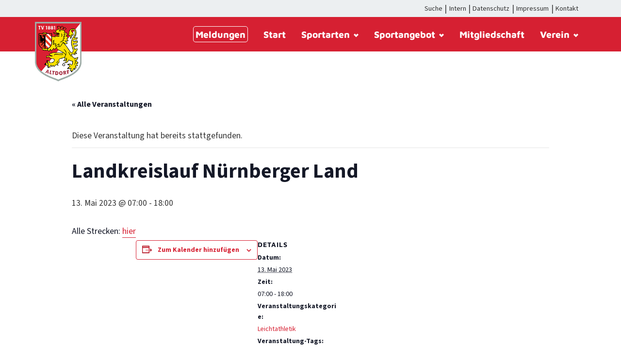

--- FILE ---
content_type: text/html; charset=UTF-8
request_url: https://tv1881altdorf.de/event/landkreislauf-2023
body_size: 154899
content:
<!DOCTYPE html>
<html>
  <head>
    <link rel='stylesheet' id='tribe-events-views-v2-bootstrap-datepicker-styles-css' href='https://tv1881altdorf.de/wp-content/plugins/the-events-calendar/vendor/bootstrap-datepicker/css/bootstrap-datepicker.standalone.min.css?ver=6.15.14' type='text/css' media='all' />
<link rel='stylesheet' id='tec-variables-skeleton-css' href='https://tv1881altdorf.de/wp-content/plugins/the-events-calendar/common/build/css/variables-skeleton.css?ver=6.10.1' type='text/css' media='all' />
<link rel='stylesheet' id='tribe-common-skeleton-style-css' href='https://tv1881altdorf.de/wp-content/plugins/the-events-calendar/common/build/css/common-skeleton.css?ver=6.10.1' type='text/css' media='all' />
<link rel='stylesheet' id='tribe-tooltipster-css-css' href='https://tv1881altdorf.de/wp-content/plugins/the-events-calendar/common/vendor/tooltipster/tooltipster.bundle.min.css?ver=6.10.1' type='text/css' media='all' />
<link rel='stylesheet' id='tribe-events-views-v2-skeleton-css' href='https://tv1881altdorf.de/wp-content/plugins/the-events-calendar/build/css/views-skeleton.css?ver=6.15.14' type='text/css' media='all' />
<link rel='stylesheet' id='tec-variables-full-css' href='https://tv1881altdorf.de/wp-content/plugins/the-events-calendar/common/build/css/variables-full.css?ver=6.10.1' type='text/css' media='all' />
<link rel='stylesheet' id='tribe-common-full-style-css' href='https://tv1881altdorf.de/wp-content/plugins/the-events-calendar/common/build/css/common-full.css?ver=6.10.1' type='text/css' media='all' />
<link rel='stylesheet' id='tribe-events-views-v2-full-css' href='https://tv1881altdorf.de/wp-content/plugins/the-events-calendar/build/css/views-full.css?ver=6.15.14' type='text/css' media='all' />
<link rel='stylesheet' id='tribe-events-views-v2-print-css' href='https://tv1881altdorf.de/wp-content/plugins/the-events-calendar/build/css/views-print.css?ver=6.15.14' type='text/css' media='print' />
<meta name='robots' content='index, follow, max-image-preview:large, max-snippet:-1, max-video-preview:-1' />

	<!-- This site is optimized with the Yoast SEO plugin v26.7 - https://yoast.com/wordpress/plugins/seo/ -->
	<title>Landkreislauf Nürnberger Land - TV 1881 Altdorf e.V.</title>
	<link rel="canonical" href="https://tv1881altdorf.de/event/landkreislauf-2023" />
	<meta property="og:locale" content="de_DE" />
	<meta property="og:type" content="article" />
	<meta property="og:title" content="Landkreislauf Nürnberger Land - TV 1881 Altdorf e.V." />
	<meta property="og:description" content="Alle Streck­en: hier" />
	<meta property="og:url" content="https://tv1881altdorf.de/event/landkreislauf-2023" />
	<meta property="og:site_name" content="TV 1881 Altdorf e.V." />
	<meta property="article:publisher" content="https://www.facebook.com/tv1881altdorfev/" />
	<meta property="article:modified_time" content="2023-03-23T07:35:31+00:00" />
	<meta name="twitter:card" content="summary_large_image" />
	<meta name="twitter:label1" content="Geschätzte Lesezeit" />
	<meta name="twitter:data1" content="1 Minute" />
	<script type="application/ld+json" class="yoast-schema-graph">{"@context":"https://schema.org","@graph":[{"@type":"WebPage","@id":"https://tv1881altdorf.de/event/landkreislauf-2023","url":"https://tv1881altdorf.de/event/landkreislauf-2023","name":"Landkreislauf Nürnberger Land - TV 1881 Altdorf e.V.","isPartOf":{"@id":"https://tv1881altdorf.de/#website"},"datePublished":"2022-12-31T10:15:06+00:00","dateModified":"2023-03-23T07:35:31+00:00","breadcrumb":{"@id":"https://tv1881altdorf.de/event/landkreislauf-2023#breadcrumb"},"inLanguage":"de","potentialAction":[{"@type":"ReadAction","target":["https://tv1881altdorf.de/event/landkreislauf-2023"]}]},{"@type":"BreadcrumbList","@id":"https://tv1881altdorf.de/event/landkreislauf-2023#breadcrumb","itemListElement":[{"@type":"ListItem","position":1,"name":"Startseite","item":"https://tv1881altdorf.de/"},{"@type":"ListItem","position":2,"name":"Veranstaltungen","item":"https://tv1881altdorf.de/events/"},{"@type":"ListItem","position":3,"name":"Landkreislauf Nürnberger Land"}]},{"@type":"WebSite","@id":"https://tv1881altdorf.de/#website","url":"https://tv1881altdorf.de/","name":"TV 1881 Altdorf e.V.","description":"","publisher":{"@id":"https://tv1881altdorf.de/#organization"},"potentialAction":[{"@type":"SearchAction","target":{"@type":"EntryPoint","urlTemplate":"https://tv1881altdorf.de/?s={search_term_string}"},"query-input":{"@type":"PropertyValueSpecification","valueRequired":true,"valueName":"search_term_string"}}],"inLanguage":"de"},{"@type":"Organization","@id":"https://tv1881altdorf.de/#organization","name":"TV 1881 Altdorf e.V.","url":"https://tv1881altdorf.de/","logo":{"@type":"ImageObject","inLanguage":"de","@id":"https://tv1881altdorf.de/#/schema/logo/image/","url":"https://tv1881altdorf.de/wp-content/uploads/2020/03/logo-2.png","contentUrl":"https://tv1881altdorf.de/wp-content/uploads/2020/03/logo-2.png","width":766,"height":881,"caption":"TV 1881 Altdorf e.V."},"image":{"@id":"https://tv1881altdorf.de/#/schema/logo/image/"},"sameAs":["https://www.facebook.com/tv1881altdorfev/"]},{"@type":"Event","name":"Landkreislauf Nürnberger Land","description":"Alle Streck­en: hier","url":"https://tv1881altdorf.de/event/landkreislauf-2023/","eventAttendanceMode":"https://schema.org/OfflineEventAttendanceMode","eventStatus":"https://schema.org/EventScheduled","startDate":"2023-05-13T07:00:00+02:00","endDate":"2023-05-13T18:00:00+02:00","@id":"https://tv1881altdorf.de/event/landkreislauf-2023#event","mainEntityOfPage":{"@id":"https://tv1881altdorf.de/event/landkreislauf-2023"}}]}</script>
	<!-- / Yoast SEO plugin. -->


<link rel='dns-prefetch' href='//tv1881altdorf.de' />
<link rel="alternate" title="oEmbed (JSON)" type="application/json+oembed" href="https://tv1881altdorf.de/wp-json/oembed/1.0/embed?url=https%3A%2F%2Ftv1881altdorf.de%2Fevent%2Flandkreislauf-2023" />
<link rel="alternate" title="oEmbed (XML)" type="text/xml+oembed" href="https://tv1881altdorf.de/wp-json/oembed/1.0/embed?url=https%3A%2F%2Ftv1881altdorf.de%2Fevent%2Flandkreislauf-2023&#038;format=xml" />
<style id='wp-img-auto-sizes-contain-inline-css' type='text/css'>
img:is([sizes=auto i],[sizes^="auto," i]){contain-intrinsic-size:3000px 1500px}
/*# sourceURL=wp-img-auto-sizes-contain-inline-css */
</style>
<link rel='stylesheet' id='block_news_slider-css' href='https://tv1881altdorf.de/wp-content/themes/tvaltdorf/parts/block/news-slider.css?ver=6.9' type='text/css' media='all' />
<link rel='stylesheet' id='block_teams_slider-css' href='https://tv1881altdorf.de/wp-content/themes/tvaltdorf/parts/block/teams-slider.css?ver=6.9' type='text/css' media='all' />
<link rel='stylesheet' id='block_anspr_slider-css' href='https://tv1881altdorf.de/wp-content/themes/tvaltdorf/parts/block/ansprechpartner-slider.css?ver=6.9' type='text/css' media='all' />
<link rel='stylesheet' id='block_sponsoren_slider-css' href='https://tv1881altdorf.de/wp-content/themes/tvaltdorf/parts/block/sponsoren-slider.css?ver=6.9' type='text/css' media='all' />
<link rel='stylesheet' id='block_spieler-css' href='https://tv1881altdorf.de/wp-content/themes/tvaltdorf/parts/block/spieler.css?ver=6.9' type='text/css' media='all' />
<link rel='stylesheet' id='block_termin_slider-css' href='https://tv1881altdorf.de/wp-content/themes/tvaltdorf/parts/block/termin-slider.css?ver=6.9' type='text/css' media='all' />
<link rel='stylesheet' id='block_nav-css' href='https://tv1881altdorf.de/wp-content/themes/tvaltdorf/parts/block/nav.css?ver=6.9' type='text/css' media='all' />
<link rel='stylesheet' id='tribe-events-v2-single-skeleton-css' href='https://tv1881altdorf.de/wp-content/plugins/the-events-calendar/build/css/tribe-events-single-skeleton.css?ver=6.15.14' type='text/css' media='all' />
<link rel='stylesheet' id='tribe-events-v2-single-skeleton-full-css' href='https://tv1881altdorf.de/wp-content/plugins/the-events-calendar/build/css/tribe-events-single-full.css?ver=6.15.14' type='text/css' media='all' />
<style id='wp-emoji-styles-inline-css' type='text/css'>

	img.wp-smiley, img.emoji {
		display: inline !important;
		border: none !important;
		box-shadow: none !important;
		height: 1em !important;
		width: 1em !important;
		margin: 0 0.07em !important;
		vertical-align: -0.1em !important;
		background: none !important;
		padding: 0 !important;
	}
/*# sourceURL=wp-emoji-styles-inline-css */
</style>
<link rel='stylesheet' id='wp-block-library-css' href='https://tv1881altdorf.de/wp-includes/css/dist/block-library/style.min.css?ver=6.9' type='text/css' media='all' />
<style id='global-styles-inline-css' type='text/css'>
:root{--wp--preset--aspect-ratio--square: 1;--wp--preset--aspect-ratio--4-3: 4/3;--wp--preset--aspect-ratio--3-4: 3/4;--wp--preset--aspect-ratio--3-2: 3/2;--wp--preset--aspect-ratio--2-3: 2/3;--wp--preset--aspect-ratio--16-9: 16/9;--wp--preset--aspect-ratio--9-16: 9/16;--wp--preset--color--black: #000000;--wp--preset--color--cyan-bluish-gray: #abb8c3;--wp--preset--color--white: #ffffff;--wp--preset--color--pale-pink: #f78da7;--wp--preset--color--vivid-red: #cf2e2e;--wp--preset--color--luminous-vivid-orange: #ff6900;--wp--preset--color--luminous-vivid-amber: #fcb900;--wp--preset--color--light-green-cyan: #7bdcb5;--wp--preset--color--vivid-green-cyan: #00d084;--wp--preset--color--pale-cyan-blue: #8ed1fc;--wp--preset--color--vivid-cyan-blue: #0693e3;--wp--preset--color--vivid-purple: #9b51e0;--wp--preset--gradient--vivid-cyan-blue-to-vivid-purple: linear-gradient(135deg,rgb(6,147,227) 0%,rgb(155,81,224) 100%);--wp--preset--gradient--light-green-cyan-to-vivid-green-cyan: linear-gradient(135deg,rgb(122,220,180) 0%,rgb(0,208,130) 100%);--wp--preset--gradient--luminous-vivid-amber-to-luminous-vivid-orange: linear-gradient(135deg,rgb(252,185,0) 0%,rgb(255,105,0) 100%);--wp--preset--gradient--luminous-vivid-orange-to-vivid-red: linear-gradient(135deg,rgb(255,105,0) 0%,rgb(207,46,46) 100%);--wp--preset--gradient--very-light-gray-to-cyan-bluish-gray: linear-gradient(135deg,rgb(238,238,238) 0%,rgb(169,184,195) 100%);--wp--preset--gradient--cool-to-warm-spectrum: linear-gradient(135deg,rgb(74,234,220) 0%,rgb(151,120,209) 20%,rgb(207,42,186) 40%,rgb(238,44,130) 60%,rgb(251,105,98) 80%,rgb(254,248,76) 100%);--wp--preset--gradient--blush-light-purple: linear-gradient(135deg,rgb(255,206,236) 0%,rgb(152,150,240) 100%);--wp--preset--gradient--blush-bordeaux: linear-gradient(135deg,rgb(254,205,165) 0%,rgb(254,45,45) 50%,rgb(107,0,62) 100%);--wp--preset--gradient--luminous-dusk: linear-gradient(135deg,rgb(255,203,112) 0%,rgb(199,81,192) 50%,rgb(65,88,208) 100%);--wp--preset--gradient--pale-ocean: linear-gradient(135deg,rgb(255,245,203) 0%,rgb(182,227,212) 50%,rgb(51,167,181) 100%);--wp--preset--gradient--electric-grass: linear-gradient(135deg,rgb(202,248,128) 0%,rgb(113,206,126) 100%);--wp--preset--gradient--midnight: linear-gradient(135deg,rgb(2,3,129) 0%,rgb(40,116,252) 100%);--wp--preset--font-size--small: 13px;--wp--preset--font-size--medium: 20px;--wp--preset--font-size--large: 36px;--wp--preset--font-size--x-large: 42px;--wp--preset--spacing--20: 0.44rem;--wp--preset--spacing--30: 0.67rem;--wp--preset--spacing--40: 1rem;--wp--preset--spacing--50: 1.5rem;--wp--preset--spacing--60: 2.25rem;--wp--preset--spacing--70: 3.38rem;--wp--preset--spacing--80: 5.06rem;--wp--preset--shadow--natural: 6px 6px 9px rgba(0, 0, 0, 0.2);--wp--preset--shadow--deep: 12px 12px 50px rgba(0, 0, 0, 0.4);--wp--preset--shadow--sharp: 6px 6px 0px rgba(0, 0, 0, 0.2);--wp--preset--shadow--outlined: 6px 6px 0px -3px rgb(255, 255, 255), 6px 6px rgb(0, 0, 0);--wp--preset--shadow--crisp: 6px 6px 0px rgb(0, 0, 0);}:where(.is-layout-flex){gap: 0.5em;}:where(.is-layout-grid){gap: 0.5em;}body .is-layout-flex{display: flex;}.is-layout-flex{flex-wrap: wrap;align-items: center;}.is-layout-flex > :is(*, div){margin: 0;}body .is-layout-grid{display: grid;}.is-layout-grid > :is(*, div){margin: 0;}:where(.wp-block-columns.is-layout-flex){gap: 2em;}:where(.wp-block-columns.is-layout-grid){gap: 2em;}:where(.wp-block-post-template.is-layout-flex){gap: 1.25em;}:where(.wp-block-post-template.is-layout-grid){gap: 1.25em;}.has-black-color{color: var(--wp--preset--color--black) !important;}.has-cyan-bluish-gray-color{color: var(--wp--preset--color--cyan-bluish-gray) !important;}.has-white-color{color: var(--wp--preset--color--white) !important;}.has-pale-pink-color{color: var(--wp--preset--color--pale-pink) !important;}.has-vivid-red-color{color: var(--wp--preset--color--vivid-red) !important;}.has-luminous-vivid-orange-color{color: var(--wp--preset--color--luminous-vivid-orange) !important;}.has-luminous-vivid-amber-color{color: var(--wp--preset--color--luminous-vivid-amber) !important;}.has-light-green-cyan-color{color: var(--wp--preset--color--light-green-cyan) !important;}.has-vivid-green-cyan-color{color: var(--wp--preset--color--vivid-green-cyan) !important;}.has-pale-cyan-blue-color{color: var(--wp--preset--color--pale-cyan-blue) !important;}.has-vivid-cyan-blue-color{color: var(--wp--preset--color--vivid-cyan-blue) !important;}.has-vivid-purple-color{color: var(--wp--preset--color--vivid-purple) !important;}.has-black-background-color{background-color: var(--wp--preset--color--black) !important;}.has-cyan-bluish-gray-background-color{background-color: var(--wp--preset--color--cyan-bluish-gray) !important;}.has-white-background-color{background-color: var(--wp--preset--color--white) !important;}.has-pale-pink-background-color{background-color: var(--wp--preset--color--pale-pink) !important;}.has-vivid-red-background-color{background-color: var(--wp--preset--color--vivid-red) !important;}.has-luminous-vivid-orange-background-color{background-color: var(--wp--preset--color--luminous-vivid-orange) !important;}.has-luminous-vivid-amber-background-color{background-color: var(--wp--preset--color--luminous-vivid-amber) !important;}.has-light-green-cyan-background-color{background-color: var(--wp--preset--color--light-green-cyan) !important;}.has-vivid-green-cyan-background-color{background-color: var(--wp--preset--color--vivid-green-cyan) !important;}.has-pale-cyan-blue-background-color{background-color: var(--wp--preset--color--pale-cyan-blue) !important;}.has-vivid-cyan-blue-background-color{background-color: var(--wp--preset--color--vivid-cyan-blue) !important;}.has-vivid-purple-background-color{background-color: var(--wp--preset--color--vivid-purple) !important;}.has-black-border-color{border-color: var(--wp--preset--color--black) !important;}.has-cyan-bluish-gray-border-color{border-color: var(--wp--preset--color--cyan-bluish-gray) !important;}.has-white-border-color{border-color: var(--wp--preset--color--white) !important;}.has-pale-pink-border-color{border-color: var(--wp--preset--color--pale-pink) !important;}.has-vivid-red-border-color{border-color: var(--wp--preset--color--vivid-red) !important;}.has-luminous-vivid-orange-border-color{border-color: var(--wp--preset--color--luminous-vivid-orange) !important;}.has-luminous-vivid-amber-border-color{border-color: var(--wp--preset--color--luminous-vivid-amber) !important;}.has-light-green-cyan-border-color{border-color: var(--wp--preset--color--light-green-cyan) !important;}.has-vivid-green-cyan-border-color{border-color: var(--wp--preset--color--vivid-green-cyan) !important;}.has-pale-cyan-blue-border-color{border-color: var(--wp--preset--color--pale-cyan-blue) !important;}.has-vivid-cyan-blue-border-color{border-color: var(--wp--preset--color--vivid-cyan-blue) !important;}.has-vivid-purple-border-color{border-color: var(--wp--preset--color--vivid-purple) !important;}.has-vivid-cyan-blue-to-vivid-purple-gradient-background{background: var(--wp--preset--gradient--vivid-cyan-blue-to-vivid-purple) !important;}.has-light-green-cyan-to-vivid-green-cyan-gradient-background{background: var(--wp--preset--gradient--light-green-cyan-to-vivid-green-cyan) !important;}.has-luminous-vivid-amber-to-luminous-vivid-orange-gradient-background{background: var(--wp--preset--gradient--luminous-vivid-amber-to-luminous-vivid-orange) !important;}.has-luminous-vivid-orange-to-vivid-red-gradient-background{background: var(--wp--preset--gradient--luminous-vivid-orange-to-vivid-red) !important;}.has-very-light-gray-to-cyan-bluish-gray-gradient-background{background: var(--wp--preset--gradient--very-light-gray-to-cyan-bluish-gray) !important;}.has-cool-to-warm-spectrum-gradient-background{background: var(--wp--preset--gradient--cool-to-warm-spectrum) !important;}.has-blush-light-purple-gradient-background{background: var(--wp--preset--gradient--blush-light-purple) !important;}.has-blush-bordeaux-gradient-background{background: var(--wp--preset--gradient--blush-bordeaux) !important;}.has-luminous-dusk-gradient-background{background: var(--wp--preset--gradient--luminous-dusk) !important;}.has-pale-ocean-gradient-background{background: var(--wp--preset--gradient--pale-ocean) !important;}.has-electric-grass-gradient-background{background: var(--wp--preset--gradient--electric-grass) !important;}.has-midnight-gradient-background{background: var(--wp--preset--gradient--midnight) !important;}.has-small-font-size{font-size: var(--wp--preset--font-size--small) !important;}.has-medium-font-size{font-size: var(--wp--preset--font-size--medium) !important;}.has-large-font-size{font-size: var(--wp--preset--font-size--large) !important;}.has-x-large-font-size{font-size: var(--wp--preset--font-size--x-large) !important;}
/*# sourceURL=global-styles-inline-css */
</style>

<style id='classic-theme-styles-inline-css' type='text/css'>
/*! This file is auto-generated */
.wp-block-button__link{color:#fff;background-color:#32373c;border-radius:9999px;box-shadow:none;text-decoration:none;padding:calc(.667em + 2px) calc(1.333em + 2px);font-size:1.125em}.wp-block-file__button{background:#32373c;color:#fff;text-decoration:none}
/*# sourceURL=/wp-includes/css/classic-themes.min.css */
</style>
<link rel='stylesheet' id='contact-form-7-css' href='https://tv1881altdorf.de/wp-content/plugins/contact-form-7/includes/css/styles.css?ver=6.1.4' type='text/css' media='all' />
<link rel='stylesheet' id='kv_main-css' href='https://tv1881altdorf.de/wp-content/plugins/kursverwaltung/style.css?ver=6.9' type='text/css' media='all' />
<link rel='stylesheet' id='maven-css' href='https://tv1881altdorf.de/wp-content/themes/tvaltdorf/assets/vendor/@fontsource/maven-pro/latin.css?ver=6.9' type='text/css' media='all' />
<link rel='stylesheet' id='source-sans-css' href='https://tv1881altdorf.de/wp-content/themes/tvaltdorf/assets/vendor/source-sans/source-sans-3.css?ver=6.9' type='text/css' media='all' />
<link rel='stylesheet' id='swiper-css' href='https://tv1881altdorf.de/wp-content/themes/tvaltdorf/assets/vendor/swiper/swiper-bundle.min.css?ver=6.9' type='text/css' media='all' />
<link rel='stylesheet' id='lity-css' href='https://tv1881altdorf.de/wp-content/themes/tvaltdorf/assets/vendor/lity/dist/lity.min.css?ver=6.9' type='text/css' media='all' />
<link rel='stylesheet' id='style-css' href='https://tv1881altdorf.de/wp-content/themes/tvaltdorf/style.css?ver=6.9' type='text/css' media='all' />
<link rel='stylesheet' id='borlabs-cookie-css' href='https://tv1881altdorf.de/wp-content/cache/borlabs-cookie/borlabs-cookie_1_de.css?ver=2.3.6-14' type='text/css' media='all' />
<style id='wp-typography-custom-inline-css' type='text/css'>
sub, sup{font-size: 75%;line-height: 100%}sup{vertical-align: 60%}sub{vertical-align: -10%}.amp{font-family: Baskerville, "Goudy Old Style", Palatino, "Book Antiqua", "Warnock Pro", serif;font-size: 1.1em;font-style: italic;font-weight: normal;line-height: 1em}.caps{font-size: 90%}.dquo{margin-left: -0.4em}.quo{margin-left: -0.2em}.pull-single{margin-left: -0.15em}.push-single{margin-right: 0.15em}.pull-double{margin-left: -0.38em}.push-double{margin-right: 0.38em}
/*# sourceURL=wp-typography-custom-inline-css */
</style>
<style id='wp-typography-safari-font-workaround-inline-css' type='text/css'>
body {-webkit-font-feature-settings: "liga";font-feature-settings: "liga";-ms-font-feature-settings: normal;}
/*# sourceURL=wp-typography-safari-font-workaround-inline-css */
</style>
<script type="text/javascript" src="https://tv1881altdorf.de/wp-content/themes/tvaltdorf/assets/vendor/jquery/dist/jquery.min.js?ver=1" id="jquery-js"></script>
<script type="text/javascript" src="https://tv1881altdorf.de/wp-content/plugins/the-events-calendar/common/build/js/tribe-common.js?ver=9c44e11f3503a33e9540" id="tribe-common-js"></script>
<script type="text/javascript" src="https://tv1881altdorf.de/wp-content/plugins/the-events-calendar/build/js/views/breakpoints.js?ver=4208de2df2852e0b91ec" id="tribe-events-views-v2-breakpoints-js"></script>
<script type="text/javascript" id="borlabs-cookie-prioritize-js-extra">
/* <![CDATA[ */
var borlabsCookiePrioritized = {"domain":"tv1881altdorf.de","path":"/","version":"1","bots":"1","optInJS":{"marketing":{"matomo":"[base64]"}}};
//# sourceURL=borlabs-cookie-prioritize-js-extra
/* ]]> */
</script>
<script type="text/javascript" src="https://tv1881altdorf.de/wp-content/plugins/borlabs-cookie/assets/javascript/borlabs-cookie-prioritize.min.js?ver=2.3.6" id="borlabs-cookie-prioritize-js"></script>
<link rel="https://api.w.org/" href="https://tv1881altdorf.de/wp-json/" /><link rel="alternate" title="JSON" type="application/json" href="https://tv1881altdorf.de/wp-json/wp/v2/tribe_events/8161" /><link rel="EditURI" type="application/rsd+xml" title="RSD" href="https://tv1881altdorf.de/xmlrpc.php?rsd" />
<meta name="generator" content="WordPress 6.9" />
<link rel='shortlink' href='https://tv1881altdorf.de/?p=8161' />
<meta name="tec-api-version" content="v1"><meta name="tec-api-origin" content="https://tv1881altdorf.de"><link rel="alternate" href="https://tv1881altdorf.de/wp-json/tribe/events/v1/events/8161" />            <style>
                .molongui-disabled-link
                {
                    border-bottom: none !important;
                    text-decoration: none !important;
                    color: inherit !important;
                    cursor: inherit !important;
                }
                .molongui-disabled-link:hover,
                .molongui-disabled-link:hover span
                {
                    border-bottom: none !important;
                    text-decoration: none !important;
                    color: inherit !important;
                    cursor: inherit !important;
                }
            </style>
            <link rel="icon" href="https://tv1881altdorf.de/wp-content/uploads/2020/03/cropped-ico-1-1-80x80.png" sizes="32x32" />
<link rel="icon" href="https://tv1881altdorf.de/wp-content/uploads/2020/03/cropped-ico-1-1-300x300.png" sizes="192x192" />
<link rel="apple-touch-icon" href="https://tv1881altdorf.de/wp-content/uploads/2020/03/cropped-ico-1-1-300x300.png" />
<meta name="msapplication-TileImage" content="https://tv1881altdorf.de/wp-content/uploads/2020/03/cropped-ico-1-1-300x300.png" />
		<style type="text/css" id="wp-custom-css">
			body {
	background: #fff;
	overflow-x: hidden;
}

.tva-main {
	overflow: hidden;
}

.single-kurs article.kurs,
.tax-kurstyp #site-content,
.single-location #site-content,
.post-type-archive-kurs #site-content {
	max-width: 1200px;
	padding: 0 2rem;
	margin: 5rem auto;
}

.reset-list-style {
	display: block;
	list-style-type: none;
}

.single-kurs h1 {
	margin-bottom: 0;
}

.single-kurs .entry-content > * {
	margin-bottom: 1rem;
}

label {
	margin-bottom: 0;
}

.wpcf7 label {
	margin-bottom: 1rem;
}

.course-registration {
	border: 2px solid #ECEFF1;
	border-radius: 10px;
	padding: 1rem;
	margin-top:4rem;
}

.kurs-info {
	display: grid;
	grid-template-columns: repeat(auto-fit, minmax(min(250px, 100%), 1fr));
	margin: 0;
	grid-gap: 1rem;
}

.kurs-info .kurs-info-ele {
	margin: 0;
	border: 2px solid #ECEFF1;
	border-radius: 10px;
	padding: 1rem;
}

.kurs-list.boxed .kurs-list-ele a {
	background-color: transparent;
	border-top: 2px solid #CFD8DC;
	border-right: 2px solid #CFD8DC;
	border-bottom: 2px solid #CFD8DC;
}


.entry-content form.courseform h3 {
	font-weight: 600;
	font-size: 1rem;
}

.lity {
	background-color: rgba(214, 32, 50, 0.4);
	backdrop-filter: blur(5px);
}

.wpcf7-form .multiselect-dropdown {
	opacity: 0;
	visibility: hidden;
}

.entry-content form.courseform h3:nth-child(2) {
	margin-top: .25rem;
}

.entry-content form.courseform *:last-child {
	margin-bottom: 0;
}


.bew_box {
	background-color: #fff;
	overflow: scroll;
}

.bew_box img {
	max-height: 80vh;
	width: auto;
	margin: auto;
	display: blocK;
}


.bew_button {
		display: flex;
		gap: .5rem;
		flex-wrap: wrap;
		padding: 1rem;
	justify-content: center;
}

.bew_box a {
	display: block;
	padding: .5rem 2rem;
	border: 2px solid #d62032;
	border-radius: 10px;
	transition: all .3s ease-out;;
	margin: 0;
}


.bew_box a:hover {
	background-color: #d62032;
	color: #fff;
}

.wp-block-image {
	margin: 3rem auto;
}

.m-a-box {
	display: none;
}

.swiper-slide.sponsoren-item {
	display: flex;
	justify-content: center;
	align-items: center;
}


@media screen and (min-width:800px) {
	.page-id-5400 .wp-block-column.is-vertically-aligned-center .wp-block-image {
	margin: 0;
}
}

		</style>
		    <meta name="viewport" content="width=device-width, initial-scale=1, maximum-scale=1, user-scalable=0"/> <!--320-->
    <meta name="theme-color" content="#d62032">
    <title>Landkreislauf Nürnberger Land - TV 1881 Altdorf e.V.</title>
  </head>
  <body class="wp-singular tribe_events-template-default single single-tribe_events postid-8161 wp-theme-tvaltdorf tribe-events-page-template tribe-no-js tribe-filter-live events-single tribe-events-style-full tribe-events-style-theme">
        <div class="tva-main">

          <div class="overlay-menu">
            <div class="menu-tva-hauptmenue-container"><ul id="menu-tva-hauptmenue" class="hauptmenu-mobile"><li id="menu-item-4890" class="menu-btn menu-item menu-item-type-post_type menu-item-object-page menu-item-4890"><a href="https://tv1881altdorf.de/tv-aktuelles">Meldungen</a></li>
<li id="menu-item-14" class="menu-item menu-item-type-post_type menu-item-object-page menu-item-home menu-item-14"><a href="https://tv1881altdorf.de/">Start</a></li>
<li id="menu-item-2408" class="has-mega-menu menu-item menu-item-type-post_type_archive menu-item-object-abteilung menu-item-has-children menu-item-2408"><a href="https://tv1881altdorf.de/abteilung">Sportarten<i class="icon-angle-down"></i></a>
<ul class="sub-menu">
	<li id="menu-item-2507" class="menu-item menu-item-type-post_type menu-item-object-abteilung menu-item-2507"><a href="https://tv1881altdorf.de/abteilung/aerobic">Aerobic</a></li>
	<li id="menu-item-2508" class="menu-item menu-item-type-post_type menu-item-object-abteilung menu-item-2508"><a href="https://tv1881altdorf.de/abteilung/badminton">Badminton</a></li>
	<li id="menu-item-14277" class="menu-item menu-item-type-post_type menu-item-object-abteilung menu-item-14277"><a href="https://tv1881altdorf.de/abteilung/baseball">Baseball</a></li>
	<li id="menu-item-2509" class="menu-item menu-item-type-post_type menu-item-object-abteilung menu-item-2509"><a href="https://tv1881altdorf.de/abteilung/basketball">Basketball</a></li>
	<li id="menu-item-2510" class="menu-item menu-item-type-post_type menu-item-object-abteilung menu-item-2510"><a href="https://tv1881altdorf.de/abteilung/eisschiessen">Eisschießen</a></li>
	<li id="menu-item-2511" class="menu-item menu-item-type-post_type menu-item-object-abteilung menu-item-2511"><a href="https://tv1881altdorf.de/abteilung/fit-gesund">Fit &amp; Gesund</a></li>
	<li id="menu-item-2512" class="menu-item menu-item-type-post_type menu-item-object-abteilung menu-item-2512"><a href="https://tv1881altdorf.de/abteilung/freitagskicker">Freitagskicker</a></li>
	<li id="menu-item-2513" class="menu-item menu-item-type-post_type menu-item-object-abteilung menu-item-2513"><a href="https://tv1881altdorf.de/abteilung/handball">Handball</a></li>
	<li id="menu-item-2518" class="menu-item menu-item-type-post_type menu-item-object-abteilung menu-item-2518"><a href="https://tv1881altdorf.de/abteilung/herzsportgruppe">Herzsportgruppe</a></li>
	<li id="menu-item-10342" class="menu-item menu-item-type-post_type menu-item-object-abteilung menu-item-10342"><a href="https://tv1881altdorf.de/abteilung/judo-und-ju-jutsu">Judo</a></li>
	<li id="menu-item-2514" class="menu-item menu-item-type-post_type menu-item-object-abteilung menu-item-2514"><a href="https://tv1881altdorf.de/abteilung/judo-und-ju-jutsu">Ju-Jutsu</a></li>
	<li id="menu-item-2515" class="menu-item menu-item-type-post_type menu-item-object-abteilung menu-item-2515"><a href="https://tv1881altdorf.de/abteilung/kegeln">Kegeln</a></li>
	<li id="menu-item-2516" class="menu-item menu-item-type-post_type menu-item-object-abteilung menu-item-2516"><a href="https://tv1881altdorf.de/abteilung/kickboxen">Kickboxen</a></li>
	<li id="menu-item-3971" class="menu-item menu-item-type-post_type menu-item-object-abteilung menu-item-3971"><a href="https://tv1881altdorf.de/abteilung/kindersportschule">Kindersportschule</a></li>
	<li id="menu-item-15148" class="menu-item menu-item-type-post_type menu-item-object-abteilung menu-item-15148"><a href="https://tv1881altdorf.de/abteilung/lauftreff">Lauftreff</a></li>
	<li id="menu-item-2520" class="menu-item menu-item-type-post_type menu-item-object-abteilung menu-item-2520"><a href="https://tv1881altdorf.de/abteilung/leichtathletik">Leichtathletik</a></li>
	<li id="menu-item-8869" class="menu-item menu-item-type-post_type menu-item-object-abteilung menu-item-8869"><a href="https://tv1881altdorf.de/abteilung/orientierungslauf">Orientierungslauf</a></li>
	<li id="menu-item-2521" class="menu-item menu-item-type-post_type menu-item-object-abteilung menu-item-2521"><a href="https://tv1881altdorf.de/abteilung/rock-n-roll">Rock-n-Roll</a></li>
	<li id="menu-item-2522" class="menu-item menu-item-type-post_type menu-item-object-abteilung menu-item-2522"><a href="https://tv1881altdorf.de/abteilung/schwimmen">Schwimmen</a></li>
	<li id="menu-item-2523" class="menu-item menu-item-type-post_type menu-item-object-abteilung menu-item-2523"><a href="https://tv1881altdorf.de/abteilung/taekwondo">Taekwondo</a></li>
	<li id="menu-item-2524" class="menu-item menu-item-type-post_type menu-item-object-abteilung menu-item-2524"><a href="https://tv1881altdorf.de/abteilung/tennis">Tennis</a></li>
	<li id="menu-item-2525" class="menu-item menu-item-type-post_type menu-item-object-abteilung menu-item-2525"><a href="https://tv1881altdorf.de/abteilung/tischtennis">Tischtennis</a></li>
	<li id="menu-item-2526" class="menu-item menu-item-type-post_type menu-item-object-abteilung menu-item-2526"><a href="https://tv1881altdorf.de/abteilung/triathlon-tv-1881-altdorf-e-v">Triathlon</a></li>
	<li id="menu-item-2527" class="menu-item menu-item-type-post_type menu-item-object-abteilung menu-item-2527"><a href="https://tv1881altdorf.de/abteilung/turnen-parkour">Turnen &amp; Parkour</a></li>
	<li id="menu-item-2528" class="menu-item menu-item-type-post_type menu-item-object-abteilung menu-item-2528"><a href="https://tv1881altdorf.de/abteilung/turnen-kind-eltern">Turnen Kind &amp; Eltern</a></li>
	<li id="menu-item-2529" class="menu-item menu-item-type-post_type menu-item-object-abteilung menu-item-2529"><a href="https://tv1881altdorf.de/abteilung/volleyball">Volleyball</a></li>
	<li id="menu-item-2530" class="menu-item menu-item-type-post_type menu-item-object-abteilung menu-item-2530"><a href="https://tv1881altdorf.de/abteilung/walking">Walking</a></li>
</ul>
</li>
<li id="menu-item-2354" class="menu-item menu-item-type-custom menu-item-object-custom menu-item-has-children menu-item-2354"><a>Sportangebot<i class="icon-angle-down"></i></a>
<ul class="sub-menu">
	<li id="menu-item-16000" class="menu-item menu-item-type-custom menu-item-object-custom menu-item-16000"><a href="https://tv1881altdorf.de/event/atjc-und-atdc-2024">ATJC/ATDC</a></li>
	<li id="menu-item-7773" class="menu-item menu-item-type-taxonomy menu-item-object-kurstyp menu-item-7773"><a href="https://tv1881altdorf.de/kurs-kategorie/dauersport">Dauersport</a></li>
	<li id="menu-item-7744" class="menu-item menu-item-type-taxonomy menu-item-object-kurstyp menu-item-7744"><a href="https://tv1881altdorf.de/kurs-kategorie/kurse-vor-ort">Kurse</a></li>
	<li id="menu-item-9420" class="menu-item menu-item-type-post_type menu-item-object-page menu-item-9420"><a href="https://tv1881altdorf.de/bewegungspark">Mehrgenerationen-Bewegungspark</a></li>
	<li id="menu-item-17599" class="menu-item menu-item-type-custom menu-item-object-custom menu-item-17599"><a href="https://tv1881altdorf.de/kurs-kategorie/schule-und-verein">Schule und Verein</a></li>
	<li id="menu-item-7775" class="menu-item menu-item-type-taxonomy menu-item-object-kurstyp menu-item-7775"><a href="https://tv1881altdorf.de/kurs-kategorie/sportcamps">Sportcamps</a></li>
	<li id="menu-item-5441" class="menu-item menu-item-type-post_type menu-item-object-page menu-item-5441"><a href="https://tv1881altdorf.de/wallenstein-halbmarathon-am-26-7-2026">Wallenstein Halbmarathon</a></li>
</ul>
</li>
<li id="menu-item-13" class="menu-item menu-item-type-post_type menu-item-object-page menu-item-13"><a href="https://tv1881altdorf.de/mitgliedschaft">Mitgliedschaft</a></li>
<li id="menu-item-2537" class="menu-item menu-item-type-custom menu-item-object-custom menu-item-has-children menu-item-2537"><a>Verein<i class="icon-angle-down"></i></a>
<ul class="sub-menu">
	<li id="menu-item-5072" class="menu-item menu-item-type-post_type menu-item-object-page menu-item-5072"><a href="https://tv1881altdorf.de/ausschreibungen">Ausschreibungen</a></li>
	<li id="menu-item-2536" class="menu-item menu-item-type-post_type menu-item-object-page menu-item-2536"><a href="https://tv1881altdorf.de/sportanlagen">Sportanlagen</a></li>
	<li id="menu-item-14369" class="menu-item menu-item-type-post_type menu-item-object-page menu-item-14369"><a href="https://tv1881altdorf.de/arbeitsdienste">Arbeitsdienste</a></li>
	<li id="menu-item-10079" class="menu-item menu-item-type-custom menu-item-object-custom menu-item-10079"><a href="https://app.tv1881altdorf.de/">Belegungspläne</a></li>
	<li id="menu-item-2686" class="menu-item menu-item-type-post_type menu-item-object-page menu-item-2686"><a href="https://tv1881altdorf.de/vorstandschaft">Vorstandschaft</a></li>
	<li id="menu-item-2650" class="menu-item menu-item-type-custom menu-item-object-custom menu-item-2650"><a href="/events">Kalender</a></li>
	<li id="menu-item-2685" class="menu-item menu-item-type-post_type menu-item-object-page menu-item-2685"><a href="https://tv1881altdorf.de/newsletter">Newsletter</a></li>
	<li id="menu-item-2689" class="menu-item menu-item-type-post_type menu-item-object-page menu-item-2689"><a href="https://tv1881altdorf.de/satzung">Satzung</a></li>
	<li id="menu-item-2687" class="menu-item menu-item-type-post_type menu-item-object-page menu-item-2687"><a href="https://tv1881altdorf.de/stellenausschreibungen">Stellenausschreibungen</a></li>
	<li id="menu-item-14351" class="menu-item menu-item-type-post_type menu-item-object-page menu-item-14351"><a href="https://tv1881altdorf.de/formulare">Formulare</a></li>
</ul>
</li>
</ul></div>            <div class="menu-tva-leiste-container"><ul id="menu-tva-leiste" class="topmenu-mobile"><li id="menu-item-6223" class="menu-item menu-item-type-post_type menu-item-object-page menu-item-6223"><a href="https://tv1881altdorf.de/suche">Suche</a></li>
<li id="menu-item-2549" class="menu-item menu-item-type-custom menu-item-object-custom menu-item-2549"><a href="https://intern.tv1881altdorf.de">Intern</a></li>
<li id="menu-item-2548" class="menu-item menu-item-type-post_type menu-item-object-page menu-item-privacy-policy menu-item-2548"><a rel="privacy-policy" href="https://tv1881altdorf.de/datenschutz">Datenschutz</a></li>
<li id="menu-item-19" class="menu-item menu-item-type-post_type menu-item-object-page menu-item-19"><a href="https://tv1881altdorf.de/impressum">Impressum</a></li>
<li id="menu-item-20" class="menu-item menu-item-type-post_type menu-item-object-page menu-item-20"><a href="https://tv1881altdorf.de/kontakt">Kontakt</a></li>
</ul></div>          </div>

          <div class="header-top">
            <div class="header-top-wrapper">
                <div class="menu-tva-leiste-container"><ul id="menu-tva-leiste-1" class="topmenu"><li class="menu-item menu-item-type-post_type menu-item-object-page menu-item-6223"><a href="https://tv1881altdorf.de/suche">Suche</a></li>
<li class="menu-item menu-item-type-custom menu-item-object-custom menu-item-2549"><a href="https://intern.tv1881altdorf.de">Intern</a></li>
<li class="menu-item menu-item-type-post_type menu-item-object-page menu-item-privacy-policy menu-item-2548"><a rel="privacy-policy" href="https://tv1881altdorf.de/datenschutz">Datenschutz</a></li>
<li class="menu-item menu-item-type-post_type menu-item-object-page menu-item-19"><a href="https://tv1881altdorf.de/impressum">Impressum</a></li>
<li class="menu-item menu-item-type-post_type menu-item-object-page menu-item-20"><a href="https://tv1881altdorf.de/kontakt">Kontakt</a></li>
</ul></div>            </div>
          </div>

          <header id="main-head" role="banner">
            <div class="header-main">
              <div class="header-main-wrapper">
                <div class="header-logo">
                  <a href="/">
                    <img class="header-logo-img" src="https://tv1881altdorf.de/wp-content/themes/tvaltdorf/assets/images/logo.png" alt="">
                  </a>
                </div>
                <div class="header-nav">

                  <div class="menu-tva-hauptmenue-container"><ul id="menu-tva-hauptmenue-1" class="hauptmenu"><li class="menu-btn menu-item menu-item-type-post_type menu-item-object-page menu-item-4890"><a href="https://tv1881altdorf.de/tv-aktuelles">Meldungen</a></li>
<li class="menu-item menu-item-type-post_type menu-item-object-page menu-item-home menu-item-14"><a href="https://tv1881altdorf.de/">Start</a></li>
<li class="has-mega-menu menu-item menu-item-type-post_type_archive menu-item-object-abteilung menu-item-has-children menu-item-2408"><a href="https://tv1881altdorf.de/abteilung">Sportarten<i class="icon-angle-down"></i></a>
<div class='sub-menu-wrap'><ul class='sub-menu'>
	<li class="menu-item menu-item-type-post_type menu-item-object-abteilung menu-item-2507"><a href="https://tv1881altdorf.de/abteilung/aerobic">Aerobic</a></li>
	<li class="menu-item menu-item-type-post_type menu-item-object-abteilung menu-item-2508"><a href="https://tv1881altdorf.de/abteilung/badminton">Badminton</a></li>
	<li class="menu-item menu-item-type-post_type menu-item-object-abteilung menu-item-14277"><a href="https://tv1881altdorf.de/abteilung/baseball">Baseball</a></li>
	<li class="menu-item menu-item-type-post_type menu-item-object-abteilung menu-item-2509"><a href="https://tv1881altdorf.de/abteilung/basketball">Basketball</a></li>
	<li class="menu-item menu-item-type-post_type menu-item-object-abteilung menu-item-2510"><a href="https://tv1881altdorf.de/abteilung/eisschiessen">Eisschießen</a></li>
	<li class="menu-item menu-item-type-post_type menu-item-object-abteilung menu-item-2511"><a href="https://tv1881altdorf.de/abteilung/fit-gesund">Fit &amp; Gesund</a></li>
	<li class="menu-item menu-item-type-post_type menu-item-object-abteilung menu-item-2512"><a href="https://tv1881altdorf.de/abteilung/freitagskicker">Freitagskicker</a></li>
	<li class="menu-item menu-item-type-post_type menu-item-object-abteilung menu-item-2513"><a href="https://tv1881altdorf.de/abteilung/handball">Handball</a></li>
	<li class="menu-item menu-item-type-post_type menu-item-object-abteilung menu-item-2518"><a href="https://tv1881altdorf.de/abteilung/herzsportgruppe">Herzsportgruppe</a></li>
	<li class="menu-item menu-item-type-post_type menu-item-object-abteilung menu-item-10342"><a href="https://tv1881altdorf.de/abteilung/judo-und-ju-jutsu">Judo</a></li>
	<li class="menu-item menu-item-type-post_type menu-item-object-abteilung menu-item-2514"><a href="https://tv1881altdorf.de/abteilung/judo-und-ju-jutsu">Ju-Jutsu</a></li>
	<li class="menu-item menu-item-type-post_type menu-item-object-abteilung menu-item-2515"><a href="https://tv1881altdorf.de/abteilung/kegeln">Kegeln</a></li>
	<li class="menu-item menu-item-type-post_type menu-item-object-abteilung menu-item-2516"><a href="https://tv1881altdorf.de/abteilung/kickboxen">Kickboxen</a></li>
	<li class="menu-item menu-item-type-post_type menu-item-object-abteilung menu-item-3971"><a href="https://tv1881altdorf.de/abteilung/kindersportschule">Kindersportschule</a></li>
	<li class="menu-item menu-item-type-post_type menu-item-object-abteilung menu-item-15148"><a href="https://tv1881altdorf.de/abteilung/lauftreff">Lauftreff</a></li>
	<li class="menu-item menu-item-type-post_type menu-item-object-abteilung menu-item-2520"><a href="https://tv1881altdorf.de/abteilung/leichtathletik">Leichtathletik</a></li>
	<li class="menu-item menu-item-type-post_type menu-item-object-abteilung menu-item-8869"><a href="https://tv1881altdorf.de/abteilung/orientierungslauf">Orientierungslauf</a></li>
	<li class="menu-item menu-item-type-post_type menu-item-object-abteilung menu-item-2521"><a href="https://tv1881altdorf.de/abteilung/rock-n-roll">Rock-n-Roll</a></li>
	<li class="menu-item menu-item-type-post_type menu-item-object-abteilung menu-item-2522"><a href="https://tv1881altdorf.de/abteilung/schwimmen">Schwimmen</a></li>
	<li class="menu-item menu-item-type-post_type menu-item-object-abteilung menu-item-2523"><a href="https://tv1881altdorf.de/abteilung/taekwondo">Taekwondo</a></li>
	<li class="menu-item menu-item-type-post_type menu-item-object-abteilung menu-item-2524"><a href="https://tv1881altdorf.de/abteilung/tennis">Tennis</a></li>
	<li class="menu-item menu-item-type-post_type menu-item-object-abteilung menu-item-2525"><a href="https://tv1881altdorf.de/abteilung/tischtennis">Tischtennis</a></li>
	<li class="menu-item menu-item-type-post_type menu-item-object-abteilung menu-item-2526"><a href="https://tv1881altdorf.de/abteilung/triathlon-tv-1881-altdorf-e-v">Triathlon</a></li>
	<li class="menu-item menu-item-type-post_type menu-item-object-abteilung menu-item-2527"><a href="https://tv1881altdorf.de/abteilung/turnen-parkour">Turnen &amp; Parkour</a></li>
	<li class="menu-item menu-item-type-post_type menu-item-object-abteilung menu-item-2528"><a href="https://tv1881altdorf.de/abteilung/turnen-kind-eltern">Turnen Kind &amp; Eltern</a></li>
	<li class="menu-item menu-item-type-post_type menu-item-object-abteilung menu-item-2529"><a href="https://tv1881altdorf.de/abteilung/volleyball">Volleyball</a></li>
	<li class="menu-item menu-item-type-post_type menu-item-object-abteilung menu-item-2530"><a href="https://tv1881altdorf.de/abteilung/walking">Walking</a></li>
</ul></div>
</li>
<li class="menu-item menu-item-type-custom menu-item-object-custom menu-item-has-children menu-item-2354"><a>Sportangebot<i class="icon-angle-down"></i></a>
<div class='sub-menu-wrap'><ul class='sub-menu'>
	<li class="menu-item menu-item-type-custom menu-item-object-custom menu-item-16000"><a href="https://tv1881altdorf.de/event/atjc-und-atdc-2024">ATJC/ATDC</a></li>
	<li class="menu-item menu-item-type-taxonomy menu-item-object-kurstyp menu-item-7773"><a href="https://tv1881altdorf.de/kurs-kategorie/dauersport">Dauersport</a></li>
	<li class="menu-item menu-item-type-taxonomy menu-item-object-kurstyp menu-item-7744"><a href="https://tv1881altdorf.de/kurs-kategorie/kurse-vor-ort">Kurse</a></li>
	<li class="menu-item menu-item-type-post_type menu-item-object-page menu-item-9420"><a href="https://tv1881altdorf.de/bewegungspark">Mehrgenerationen-Bewegungspark</a></li>
	<li class="menu-item menu-item-type-custom menu-item-object-custom menu-item-17599"><a href="https://tv1881altdorf.de/kurs-kategorie/schule-und-verein">Schule und Verein</a></li>
	<li class="menu-item menu-item-type-taxonomy menu-item-object-kurstyp menu-item-7775"><a href="https://tv1881altdorf.de/kurs-kategorie/sportcamps">Sportcamps</a></li>
	<li class="menu-item menu-item-type-post_type menu-item-object-page menu-item-5441"><a href="https://tv1881altdorf.de/wallenstein-halbmarathon-am-26-7-2026">Wallenstein Halbmarathon</a></li>
</ul></div>
</li>
<li class="menu-item menu-item-type-post_type menu-item-object-page menu-item-13"><a href="https://tv1881altdorf.de/mitgliedschaft">Mitgliedschaft</a></li>
<li class="menu-item menu-item-type-custom menu-item-object-custom menu-item-has-children menu-item-2537"><a>Verein<i class="icon-angle-down"></i></a>
<div class='sub-menu-wrap'><ul class='sub-menu'>
	<li class="menu-item menu-item-type-post_type menu-item-object-page menu-item-5072"><a href="https://tv1881altdorf.de/ausschreibungen">Ausschreibungen</a></li>
	<li class="menu-item menu-item-type-post_type menu-item-object-page menu-item-2536"><a href="https://tv1881altdorf.de/sportanlagen">Sportanlagen</a></li>
	<li class="menu-item menu-item-type-post_type menu-item-object-page menu-item-14369"><a href="https://tv1881altdorf.de/arbeitsdienste">Arbeitsdienste</a></li>
	<li class="menu-item menu-item-type-custom menu-item-object-custom menu-item-10079"><a href="https://app.tv1881altdorf.de/">Belegungspläne</a></li>
	<li class="menu-item menu-item-type-post_type menu-item-object-page menu-item-2686"><a href="https://tv1881altdorf.de/vorstandschaft">Vorstandschaft</a></li>
	<li class="menu-item menu-item-type-custom menu-item-object-custom menu-item-2650"><a href="/events">Kalender</a></li>
	<li class="menu-item menu-item-type-post_type menu-item-object-page menu-item-2685"><a href="https://tv1881altdorf.de/newsletter">Newsletter</a></li>
	<li class="menu-item menu-item-type-post_type menu-item-object-page menu-item-2689"><a href="https://tv1881altdorf.de/satzung">Satzung</a></li>
	<li class="menu-item menu-item-type-post_type menu-item-object-page menu-item-2687"><a href="https://tv1881altdorf.de/stellenausschreibungen">Stellenausschreibungen</a></li>
	<li class="menu-item menu-item-type-post_type menu-item-object-page menu-item-14351"><a href="https://tv1881altdorf.de/formulare">Formulare</a></li>
</ul></div>
</li>
</ul></div>
                </div>

                <div class="navigation">
                  <div class="navigation-wrapper">
                    <span class="nav-line"></span>
                    <span class="nav-line"></span>
                    <span class="nav-line"></span>
                  </div>
                </div>
              </div>
            </div>
        </header>
        <div class="tva-content">
<section id="tribe-events-pg-template" class="tribe-events-pg-template" role="main"><div class="tribe-events-before-html"></div><span class="tribe-events-ajax-loading"><img class="tribe-events-spinner-medium" src="https://tv1881altdorf.de/wp-content/plugins/the-events-calendar/src/resources/images/tribe-loading.gif" alt="Lade Veranstaltungen" /></span>
<div id="tribe-events-content" class="tribe-events-single">

	<p class="tribe-events-back">
		<a href="https://tv1881altdorf.de/events/"> &laquo; Alle Veranstaltungen</a>
	</p>

	<!-- Notices -->
	<div class="tribe-events-notices"><ul><li>Diese Veranstaltung hat bereits stattgefunden.</li></ul></div>
	<h1 class="tribe-events-single-event-title">Landkreislauf Nürnberger Land</h1>
	<div class="tribe-events-schedule tribe-clearfix">
		<div><span class="tribe-event-date-start">13. Mai 2023 @ 07:00</span> - <span class="tribe-event-time">18:00</span></div>			</div>

	<!-- Event header -->
	<div id="tribe-events-header"  data-title="Landkreislauf Nürnberger Land - TV 1881 Altdorf e.V." data-viewtitle="Landkreislauf Nürnberger Land">
		<!-- Navigation -->
		<nav class="tribe-events-nav-pagination" aria-label="Veranstaltung-Navigation">
			<ul class="tribe-events-sub-nav">
				<li class="tribe-events-nav-previous"><a href="https://tv1881altdorf.de/event/neuendettelsau-kila-2023/"><span>&laquo;</span> Neuendettelsauer KiLa-Sportfest</a></li>
				<li class="tribe-events-nav-next"><a href="https://tv1881altdorf.de/event/nordbayerische-meisterschaft-technik/">Nordbayerische Meisterschaft Technik <span>&raquo;</span></a></li>
			</ul>
			<!-- .tribe-events-sub-nav -->
		</nav>
	</div>
	<!-- #tribe-events-header -->

			<div id="post-8161" class="post-8161 tribe_events type-tribe_events status-publish hentry tag-leichtathletik tribe_events_cat-leichtathletik cat_leichtathletik">
			<!-- Event featured image, but exclude link -->
			
			<!-- Event content -->
						<div class="tribe-events-single-event-description tribe-events-content">
				<p>Alle Streck­en: <a href="https://www.landkreislauf.de/index.php?mod=strecken">hier</a></p>
			</div>
			<!-- .tribe-events-single-event-description -->
			<div class="tribe-events tribe-common">
	<div class="tribe-events-c-subscribe-dropdown__container">
		<div class="tribe-events-c-subscribe-dropdown">
			<div class="tribe-common-c-btn-border tribe-events-c-subscribe-dropdown__button">
				<svg
	 class="tribe-common-c-svgicon tribe-common-c-svgicon--cal-export tribe-events-c-subscribe-dropdown__export-icon" 	aria-hidden="true"
	viewBox="0 0 23 17"
	xmlns="http://www.w3.org/2000/svg"
>
	<path fill-rule="evenodd" clip-rule="evenodd" d="M.128.896V16.13c0 .211.145.383.323.383h15.354c.179 0 .323-.172.323-.383V.896c0-.212-.144-.383-.323-.383H.451C.273.513.128.684.128.896Zm16 6.742h-.901V4.679H1.009v10.729h14.218v-3.336h.901V7.638ZM1.01 1.614h14.218v2.058H1.009V1.614Z" />
	<path d="M20.5 9.846H8.312M18.524 6.953l2.89 2.909-2.855 2.855" stroke-width="1.2" stroke-linecap="round" stroke-linejoin="round"/>
</svg>
				<button
					class="tribe-events-c-subscribe-dropdown__button-text"
					aria-expanded="false"
					aria-controls="tribe-events-subscribe-dropdown-content"
					aria-label="Zeige Links an um Veranstaltungen zu deinem Kalender hinzuzufügen"
				>
					Zum Kalender hinzufügen				</button>
				<svg
	 class="tribe-common-c-svgicon tribe-common-c-svgicon--caret-down tribe-events-c-subscribe-dropdown__button-icon" 	aria-hidden="true"
	viewBox="0 0 10 7"
	xmlns="http://www.w3.org/2000/svg"
>
	<path fill-rule="evenodd" clip-rule="evenodd" d="M1.008.609L5 4.6 8.992.61l.958.958L5 6.517.05 1.566l.958-.958z" class="tribe-common-c-svgicon__svg-fill"/>
</svg>
			</div>
			<div id="tribe-events-subscribe-dropdown-content" class="tribe-events-c-subscribe-dropdown__content">
				<ul class="tribe-events-c-subscribe-dropdown__list">
											
<li class="tribe-events-c-subscribe-dropdown__list-item tribe-events-c-subscribe-dropdown__list-item--gcal">
	<a
		href="https://www.google.com/calendar/event?action=TEMPLATE&#038;dates=20230513T070000/20230513T180000&#038;text=Landkreislauf%20N%C3%BCrnberger%20Land&#038;details=Alle+Strecken%3A+%3Ca+href%3D%22https%3A%2F%2Fwww.landkreislauf.de%2Findex.php%3Fmod%3Dstrecken%22%3Ehier%3C%2Fa%3E&#038;trp=false&#038;ctz=Europe/Berlin&#038;sprop=website:https://tv1881altdorf.de"
		class="tribe-events-c-subscribe-dropdown__list-item-link"
		target="_blank"
		rel="noopener noreferrer nofollow noindex"
	>
		Google Kalender	</a>
</li>
											
<li class="tribe-events-c-subscribe-dropdown__list-item tribe-events-c-subscribe-dropdown__list-item--ical">
	<a
		href="webcal://tv1881altdorf.de/event/landkreislauf-2023/?ical=1"
		class="tribe-events-c-subscribe-dropdown__list-item-link"
		target="_blank"
		rel="noopener noreferrer nofollow noindex"
	>
		iCalendar	</a>
</li>
											
<li class="tribe-events-c-subscribe-dropdown__list-item tribe-events-c-subscribe-dropdown__list-item--outlook-365">
	<a
		href="https://outlook.office.com/owa/?path=/calendar/action/compose&#038;rrv=addevent&#038;startdt=2023-05-13T07%3A00%3A00%2B02%3A00&#038;enddt=2023-05-13T18%3A00%3A00%2B02%3A00&#038;location&#038;subject=Landkreislauf%20N%C3%BCrnberger%20Land&#038;body=Alle%20Strecken%3A%20hier"
		class="tribe-events-c-subscribe-dropdown__list-item-link"
		target="_blank"
		rel="noopener noreferrer nofollow noindex"
	>
		Outlook 365	</a>
</li>
											
<li class="tribe-events-c-subscribe-dropdown__list-item tribe-events-c-subscribe-dropdown__list-item--outlook-live">
	<a
		href="https://outlook.live.com/owa/?path=/calendar/action/compose&#038;rrv=addevent&#038;startdt=2023-05-13T07%3A00%3A00%2B02%3A00&#038;enddt=2023-05-13T18%3A00%3A00%2B02%3A00&#038;location&#038;subject=Landkreislauf%20N%C3%BCrnberger%20Land&#038;body=Alle%20Strecken%3A%20hier"
		class="tribe-events-c-subscribe-dropdown__list-item-link"
		target="_blank"
		rel="noopener noreferrer nofollow noindex"
	>
		Outlook Live	</a>
</li>
									</ul>
			</div>
		</div>
	</div>
</div>

			<!-- Event meta -->
						
	<div class="tribe-events-single-section tribe-events-event-meta primary tribe-clearfix">


<div class="tribe-events-meta-group tribe-events-meta-group-details">
	<h2 class="tribe-events-single-section-title"> Details </h2>
	<ul class="tribe-events-meta-list">

		
			<li class="tribe-events-meta-item">
				<span class="tribe-events-start-date-label tribe-events-meta-label">Datum:</span>
				<span class="tribe-events-meta-value">
					<abbr class="tribe-events-abbr tribe-events-start-date published dtstart" title="2023-05-13"> 13. Mai 2023 </abbr>
				</span>
			</li>

			<li class="tribe-events-meta-item">
				<span class="tribe-events-start-time-label tribe-events-meta-label">Zeit:</span>
				<span class="tribe-events-meta-value">
					<div class="tribe-events-abbr tribe-events-start-time published dtstart" title="2023-05-13">
						07:00 - 18:00											</div>
				</span>
			</li>

		
		
		
		<li class="tribe-events-meta-item"><span class="tribe-events-event-categories-label tribe-events-meta-label">Veranstaltungskategorie:</span> <span class="tribe-events-event-categories tribe-events-meta-value"><a href="https://tv1881altdorf.de/events/kategorie/leichtathletik" rel="tag">Leichtathletik</a></span></li>
		<li class="tribe-events-meta-item"><span class="tribe-event-tags-label tribe-events-meta-label">Veranstaltung-Tags:</span><span class="tribe-event-tags tribe-events-meta-value"><a href="https://tv1881altdorf.de/events/schlagwort/leichtathletik/" rel="tag">Leichtathletik</a></span></li>
					<li class="tribe-events-meta-item">
									<span class="tribe-events-event-url-label tribe-events-meta-label">Website:</span>
								<span class="tribe-events-event-url tribe-events-meta-value"> <a href="https://www.landkreislauf.de/" target="_self" rel="external">https://www.landkreislauf.de/</a> </span>
			</li>
		
			</ul>
</div>

	</div>


					</div> <!-- #post-x -->
			
	<!-- Event footer -->
	<div id="tribe-events-footer">
		<!-- Navigation -->
		<nav class="tribe-events-nav-pagination" aria-label="Veranstaltung-Navigation">
			<ul class="tribe-events-sub-nav">
				<li class="tribe-events-nav-previous"><a href="https://tv1881altdorf.de/event/neuendettelsau-kila-2023/"><span>&laquo;</span> Neuendettelsauer KiLa-Sportfest</a></li>
				<li class="tribe-events-nav-next"><a href="https://tv1881altdorf.de/event/nordbayerische-meisterschaft-technik/">Nordbayerische Meisterschaft Technik <span>&raquo;</span></a></li>
			</ul>
			<!-- .tribe-events-sub-nav -->
		</nav>
	</div>
	<!-- #tribe-events-footer -->

</div><!-- #tribe-events-content -->
<div class="tribe-events-after-html"></div>
<!--
This calendar is powered by The Events Calendar.
http://evnt.is/18wn
-->
</section>

        <footer class="tva-footer">
            <div class="footer-top">
              <div class="content-wrapper">
                <div class="footer-wrapper">
                  <div class="footer-top-box">
                    <img src="https://tv1881altdorf.de/wp-content/themes/tvaltdorf/assets/images/logo.png" alt="">
                  </div>
                <div class="footer-top-box">			<div class="textwidget"><p>TV 1881 Alt­dorf e.V.<br>
Heumannstr. 5a<br>
90518 Alt­dorf b.&nbsp;Nbg.</p>
</div>
		</div><div class="footer-top-box">			<div class="textwidget"><div>Tel.: 09187 903148</div>
<div>Fax: 09187 903149</div>
<div><a href="mailto:kontakt@tv1881altdorf.de">kontakt@tv1881altdorf.de</a></div>
</div>
		</div><div class="footer-top-box">			<div class="textwidget"><p><a href="https://tv1881altdorf.de/partner">Spon­soren und Partner</a><br>
<a href="https://tv1881altdorf.de/stellenausschreibungen">Stel­lenauss­chrei­bun­gen</a><br>
<a href="https://www.facebook.com/tv1881altdorfev/" target="_blank" rel="noopener">Face­book</a> | <a href="https://www.youtube.com/channel/UCP8b2X1C-2PuevG9C9uWz1g" target="_blank" rel="noopener">YouTube</a> | <a href="https://tv1881altdorf.de/newsletter">Newslet­ter</a></p>
</div>
		</div>                </div>
              </div>
            </div>
            <div class="footer-bottom">
              <div class="content-wrapper">
              <div class="footer-wrapper">
                <div class="footer-bottom-box">			<div class="textwidget"><p>© TV 1881 Alt­dorf e.V.&nbsp;2021</p>
</div>
		</div><div class="footer-bottom-box">			<div class="textwidget"><p>site by <a href="https://greger.me" target="_blank" rel="noopener">gregermax </a>| <a href="/impressum">Impres­sum</a> | <a href="/datenschutz">Daten­schutz</a></p>
</div>
		</div>              </div>
            </div>
          </div>
          </footer>
        </div>
      </div>

      <script type="speculationrules">
{"prefetch":[{"source":"document","where":{"and":[{"href_matches":"/*"},{"not":{"href_matches":["/wp-*.php","/wp-admin/*","/wp-content/uploads/*","/wp-content/*","/wp-content/plugins/*","/wp-content/themes/tvaltdorf/*","/*\\?(.+)"]}},{"not":{"selector_matches":"a[rel~=\"nofollow\"]"}},{"not":{"selector_matches":".no-prefetch, .no-prefetch a"}}]},"eagerness":"conservative"}]}
</script>
		<script>
		( function ( body ) {
			'use strict';
			body.className = body.className.replace( /\btribe-no-js\b/, 'tribe-js' );
		} )( document.body );
		</script>
		<!--googleoff: all--><div data-nosnippet><script id="BorlabsCookieBoxWrap" type="text/template"><div
    id="BorlabsCookieBox"
    class="BorlabsCookie"
    role="dialog"
    aria-describedby="CookieBoxTextDescription"
    aria-modal="true"
>
    <div class="middle-center" style="display: none;">
        <div class="_brlbs-box-wrap">
            <div class="_brlbs-box _brlbs-box-slim">
                <div class="cookie-box">
                    <div class="container">
                        <div class="row no-gutters align-items-top">
                            <div class="col-12">
                                <div class="_brlbs-flex-center">
                                                                            <img
                                            width="32"
                                            height="32"
                                            class="cookie-logo"
                                            src="https://tv1881altdorf.de/wp-content/uploads/2020/03/logo-2.png"
                                            srcset="https://tv1881altdorf.de/wp-content/uploads/2020/03/logo-2.png, https://tv1881altdorf.de/wp-content/uploads/2020/03/logo-2.png 2x"
                                            alt="Datenschutzeinstellungen"
                                            aria-hidden="true"
                                        >
                                    
                                    <p id="CookieBoxTextDescription"><span class="_brlbs-paragraph _brlbs-text-description">Wir nutzen Cookies auf unserer Website. Einige von ihnen sind essenziell, während andere uns helfen, diese Website und Ihre Erfahrung zu verbessern.</span> <span class="_brlbs-paragraph _brlbs-text-confirm-age">Wenn Sie unter 16 Jahre alt sind und Ihre Zustimmung zu freiwilligen Diensten geben möchten, müssen Sie Ihre Erziehungsberechtigten um Erlaubnis bitten.</span> <span class="_brlbs-paragraph _brlbs-text-technology">Wir verwenden Cookies und andere Technologien auf unserer Website. Einige von ihnen sind essenziell, während andere uns helfen, diese Website und Ihre Erfahrung zu verbessern.</span> <span class="_brlbs-paragraph _brlbs-text-personal-data">Personenbezogene Daten können verarbeitet werden (z. B. IP-Adressen), z. B. für personalisierte Anzeigen und Inhalte oder Anzeigen- und Inhaltsmessung.</span> <span class="_brlbs-paragraph _brlbs-text-more-information">Weitere Informationen über die Verwendung Ihrer Daten finden Sie in unserer  <a class="_brlbs-cursor" href="https://tv1881altdorf.de/datenschutz">Datenschutzerklärung</a>.</span> <span class="_brlbs-paragraph _brlbs-text-revoke">Sie können Ihre Auswahl jederzeit unter <a class="_brlbs-cursor" href="#" data-cookie-individual>Einstellungen</a> widerrufen oder anpassen.</span></p>
                                </div>

                                <p class="_brlbs-accept">
                                    <a
                                        href="#"
                                        tabindex="0"
                                        role="button"
                                        id="CookieBoxSaveButton"
                                        class="_brlbs-btn _brlbs-btn-accept-all _brlbs-cursor"
                                        data-cookie-accept
                                    >
                                        Ich akzeptiere                                    </a>
                                </p>

                                
                                <p class="_brlbs-manage-btn ">
                                    <a
                                        href="#"
                                        tabindex="0"
                                        role="button"
                                        class="_brlbs-cursor _brlbs-btn "
                                        data-cookie-individual
                                    >
                                        Individuelle Datenschutzeinstellungen                                    </a>
                                </p>
                            </div>
                        </div>
                    </div>
                </div>

                <div
    class="cookie-preference"
    aria-hidden="true"
    role="dialog"
    aria-describedby="CookiePrefDescription"
    aria-modal="true"
>
    <div class="container not-visible">
        <div class="row no-gutters">
            <div class="col-12">
                <div class="row no-gutters align-items-top">
                    <div class="col-12">
                        <div class="_brlbs-flex-center">
                                                    <img
                                width="32"
                                height="32"
                                class="cookie-logo"
                                src="https://tv1881altdorf.de/wp-content/uploads/2020/03/logo-2.png"
                                srcset="https://tv1881altdorf.de/wp-content/uploads/2020/03/logo-2.png, https://tv1881altdorf.de/wp-content/uploads/2020/03/logo-2.png 2x"
                                alt="Datenschutzeinstellungen"
                            >
                                                    <span role="heading" aria-level="3" class="_brlbs-h3">Datenschutzeinstellungen</span>
                        </div>

                        <p id="CookiePrefDescription">
                            <span class="_brlbs-paragraph _brlbs-text-confirm-age">Wenn Sie unter 16 Jahre alt sind und Ihre Zustimmung zu freiwilligen Diensten geben möchten, müssen Sie Ihre Erziehungsberechtigten um Erlaubnis bitten.</span> <span class="_brlbs-paragraph _brlbs-text-technology">Wir verwenden Cookies und andere Technologien auf unserer Website. Einige von ihnen sind essenziell, während andere uns helfen, diese Website und Ihre Erfahrung zu verbessern.</span> <span class="_brlbs-paragraph _brlbs-text-personal-data">Personenbezogene Daten können verarbeitet werden (z. B. IP-Adressen), z. B. für personalisierte Anzeigen und Inhalte oder Anzeigen- und Inhaltsmessung.</span> <span class="_brlbs-paragraph _brlbs-text-more-information">Weitere Informationen über die Verwendung Ihrer Daten finden Sie in unserer  <a class="_brlbs-cursor" href="https://tv1881altdorf.de/datenschutz">Datenschutzerklärung</a>.</span> <span class="_brlbs-paragraph _brlbs-text-description">Hier finden Sie eine Übersicht über alle verwendeten Cookies. Sie können Ihre Einwilligung zu ganzen Kategorien geben oder sich weitere Informationen anzeigen lassen und so nur bestimmte Cookies auswählen.</span>                        </p>

                        <div class="row no-gutters align-items-center">
                            <div class="col-12 col-sm-7">
                                <p class="_brlbs-accept">
                                                                            <a
                                            href="#"
                                            class="_brlbs-btn _brlbs-btn-accept-all _brlbs-cursor"
                                            tabindex="0"
                                            role="button"
                                            data-cookie-accept-all
                                        >
                                            Alle akzeptieren                                        </a>
                                        
                                    <a
                                        href="#"
                                        id="CookiePrefSave"
                                        tabindex="0"
                                        role="button"
                                        class="_brlbs-btn _brlbs-cursor"
                                        data-cookie-accept
                                    >
                                        Speichern                                    </a>

                                                                    </p>
                            </div>

                            <div class="col-12 col-sm-5">
                                <p class="_brlbs-refuse">
                                    <a
                                        href="#"
                                        class="_brlbs-cursor"
                                        tabindex="0"
                                        role="button"
                                        data-cookie-back
                                    >
                                        Zurück                                    </a>

                                                                    </p>
                            </div>
                        </div>
                    </div>
                </div>

                <div data-cookie-accordion>
                                            <fieldset>
                            <legend class="sr-only">Datenschutzeinstellungen</legend>

                                                                                                <div class="bcac-item">
                                        <div class="d-flex flex-row">
                                            <label class="w-75">
                                                <span role="heading" aria-level="4" class="_brlbs-h4">Essenziell (1)</span>
                                            </label>

                                            <div class="w-25 text-right">
                                                                                            </div>
                                        </div>

                                        <div class="d-block">
                                            <p>Essenzielle Cookies ermöglichen grundlegende Funktionen und sind für die einwandfreie Funktion der Website erforderlich.</p>

                                            <p class="text-center">
                                                <a
                                                    href="#"
                                                    class="_brlbs-cursor d-block"
                                                    tabindex="0"
                                                    role="button"
                                                    data-cookie-accordion-target="essential"
                                                >
                                                    <span data-cookie-accordion-status="show">
                                                        Cookie-Informationen anzeigen                                                    </span>

                                                    <span data-cookie-accordion-status="hide" class="borlabs-hide">
                                                        Cookie-Informationen ausblenden                                                    </span>
                                                </a>
                                            </p>
                                        </div>

                                        <div
                                            class="borlabs-hide"
                                            data-cookie-accordion-parent="essential"
                                        >
                                                                                            <table>
                                                    
                                                    <tr>
                                                        <th scope="row">Name</th>
                                                        <td>
                                                            <label>
                                                                Borlabs Cookie                                                            </label>
                                                        </td>
                                                    </tr>

                                                    <tr>
                                                        <th scope="row">Anbieter</th>
                                                        <td>Eigentümer dieser Website<span>, </span><a href="https://tv1881altdorf.de/impressum">Impressum</a></td>
                                                    </tr>

                                                                                                            <tr>
                                                            <th scope="row">Zweck</th>
                                                            <td>Speichert die Einstellungen der Besucher, die in der Cookie Box von Borlabs Cookie ausgewählt wurden.</td>
                                                        </tr>
                                                        
                                                    
                                                    
                                                                                                            <tr>
                                                            <th scope="row">Cookie Name</th>
                                                            <td>borlabs-cookie</td>
                                                        </tr>
                                                        
                                                                                                            <tr>
                                                            <th scope="row">Cookie Laufzeit</th>
                                                            <td>1 Jahr</td>
                                                        </tr>
                                                                                                        </table>
                                                                                        </div>
                                    </div>
                                                                                                                                                                                                        <div class="bcac-item">
                                        <div class="d-flex flex-row">
                                            <label class="w-75">
                                                <span role="heading" aria-level="4" class="_brlbs-h4">Marketing (1)</span>
                                            </label>

                                            <div class="w-25 text-right">
                                                                                                    <label class="_brlbs-btn-switch">
                                                        <span class="sr-only">Marketing</span>
                                                        <input
                                                            tabindex="0"
                                                            id="borlabs-cookie-group-marketing"
                                                            type="checkbox"
                                                            name="cookieGroup[]"
                                                            value="marketing"
                                                             checked                                                            data-borlabs-cookie-switch
                                                        />
                                                        <span class="_brlbs-slider"></span>
                                                        <span
                                                            class="_brlbs-btn-switch-status"
                                                            data-active="An"
                                                            data-inactive="Aus">
                                                        </span>
                                                    </label>
                                                                                                </div>
                                        </div>

                                        <div class="d-block">
                                            <p>Marketing-Cookies werden von Drittanbietern oder Publishern verwendet, um personalisierte Werbung anzuzeigen. Sie tun dies, indem sie Besucher über Websites hinweg verfolgen.</p>

                                            <p class="text-center">
                                                <a
                                                    href="#"
                                                    class="_brlbs-cursor d-block"
                                                    tabindex="0"
                                                    role="button"
                                                    data-cookie-accordion-target="marketing"
                                                >
                                                    <span data-cookie-accordion-status="show">
                                                        Cookie-Informationen anzeigen                                                    </span>

                                                    <span data-cookie-accordion-status="hide" class="borlabs-hide">
                                                        Cookie-Informationen ausblenden                                                    </span>
                                                </a>
                                            </p>
                                        </div>

                                        <div
                                            class="borlabs-hide"
                                            data-cookie-accordion-parent="marketing"
                                        >
                                                                                            <table>
                                                                                                            <tr>
                                                            <th scope="row">Akzeptieren</th>
                                                            <td>
                                                                <label class="_brlbs-btn-switch _brlbs-btn-switch--textRight">
                                                                    <span class="sr-only">Matomo</span>
                                                                    <input
                                                                        id="borlabs-cookie-matomo"
                                                                        tabindex="0"
                                                                        type="checkbox" data-cookie-group="marketing"
                                                                        name="cookies[marketing][]"
                                                                        value="matomo"
                                                                         checked                                                                        data-borlabs-cookie-switch
                                                                    />

                                                                    <span class="_brlbs-slider"></span>

                                                                    <span
                                                                        class="_brlbs-btn-switch-status"
                                                                        data-active="An"
                                                                        data-inactive="Aus"
                                                                        aria-hidden="true">
                                                                    </span>
                                                                </label>
                                                            </td>
                                                        </tr>
                                                        
                                                    <tr>
                                                        <th scope="row">Name</th>
                                                        <td>
                                                            <label>
                                                                Matomo                                                            </label>
                                                        </td>
                                                    </tr>

                                                    <tr>
                                                        <th scope="row">Anbieter</th>
                                                        <td>TV 1881 Altdorf e.V.</td>
                                                    </tr>

                                                                                                            <tr>
                                                            <th scope="row">Zweck</th>
                                                            <td>Cookie von Matomo für Website-Analysen. Erzeugt statistische Daten darüber, wie der Besucher die Website nutzt.</td>
                                                        </tr>
                                                        
                                                                                                            <tr>
                                                            <th scope="row">Datenschutzerklärung</th>
                                                            <td class="_brlbs-pp-url">
                                                                <a
                                                                    href="https://tv1881altdorf.de/datenschutz"
                                                                    target="_blank"
                                                                    rel="nofollow noopener noreferrer"
                                                                >
                                                                    https://tv1881altdorf.de/datenschutz                                                                </a>
                                                            </td>
                                                        </tr>
                                                        
                                                    
                                                                                                            <tr>
                                                            <th scope="row">Cookie Name</th>
                                                            <td>_pk_*.*</td>
                                                        </tr>
                                                        
                                                                                                            <tr>
                                                            <th scope="row">Cookie Laufzeit</th>
                                                            <td>13 Monate</td>
                                                        </tr>
                                                                                                        </table>
                                                                                        </div>
                                    </div>
                                                                                                                                        <div class="bcac-item">
                                        <div class="d-flex flex-row">
                                            <label class="w-75">
                                                <span role="heading" aria-level="4" class="_brlbs-h4">Externe Medien (7)</span>
                                            </label>

                                            <div class="w-25 text-right">
                                                                                                    <label class="_brlbs-btn-switch">
                                                        <span class="sr-only">Externe Medien</span>
                                                        <input
                                                            tabindex="0"
                                                            id="borlabs-cookie-group-external-media"
                                                            type="checkbox"
                                                            name="cookieGroup[]"
                                                            value="external-media"
                                                             checked                                                            data-borlabs-cookie-switch
                                                        />
                                                        <span class="_brlbs-slider"></span>
                                                        <span
                                                            class="_brlbs-btn-switch-status"
                                                            data-active="An"
                                                            data-inactive="Aus">
                                                        </span>
                                                    </label>
                                                                                                </div>
                                        </div>

                                        <div class="d-block">
                                            <p>Inhalte von Videoplattformen und Social-Media-Plattformen werden standardmäßig blockiert. Wenn Cookies von externen Medien akzeptiert werden, bedarf der Zugriff auf diese Inhalte keiner manuellen Einwilligung mehr.</p>

                                            <p class="text-center">
                                                <a
                                                    href="#"
                                                    class="_brlbs-cursor d-block"
                                                    tabindex="0"
                                                    role="button"
                                                    data-cookie-accordion-target="external-media"
                                                >
                                                    <span data-cookie-accordion-status="show">
                                                        Cookie-Informationen anzeigen                                                    </span>

                                                    <span data-cookie-accordion-status="hide" class="borlabs-hide">
                                                        Cookie-Informationen ausblenden                                                    </span>
                                                </a>
                                            </p>
                                        </div>

                                        <div
                                            class="borlabs-hide"
                                            data-cookie-accordion-parent="external-media"
                                        >
                                                                                            <table>
                                                                                                            <tr>
                                                            <th scope="row">Akzeptieren</th>
                                                            <td>
                                                                <label class="_brlbs-btn-switch _brlbs-btn-switch--textRight">
                                                                    <span class="sr-only">Facebook</span>
                                                                    <input
                                                                        id="borlabs-cookie-facebook"
                                                                        tabindex="0"
                                                                        type="checkbox" data-cookie-group="external-media"
                                                                        name="cookies[external-media][]"
                                                                        value="facebook"
                                                                         checked                                                                        data-borlabs-cookie-switch
                                                                    />

                                                                    <span class="_brlbs-slider"></span>

                                                                    <span
                                                                        class="_brlbs-btn-switch-status"
                                                                        data-active="An"
                                                                        data-inactive="Aus"
                                                                        aria-hidden="true">
                                                                    </span>
                                                                </label>
                                                            </td>
                                                        </tr>
                                                        
                                                    <tr>
                                                        <th scope="row">Name</th>
                                                        <td>
                                                            <label>
                                                                Facebook                                                            </label>
                                                        </td>
                                                    </tr>

                                                    <tr>
                                                        <th scope="row">Anbieter</th>
                                                        <td>Meta Platforms Ireland Limited, 4 Grand Canal Square, Dublin 2, Ireland</td>
                                                    </tr>

                                                                                                            <tr>
                                                            <th scope="row">Zweck</th>
                                                            <td>Wird verwendet, um Facebook-Inhalte zu entsperren.</td>
                                                        </tr>
                                                        
                                                                                                            <tr>
                                                            <th scope="row">Datenschutzerklärung</th>
                                                            <td class="_brlbs-pp-url">
                                                                <a
                                                                    href="https://www.facebook.com/privacy/explanation"
                                                                    target="_blank"
                                                                    rel="nofollow noopener noreferrer"
                                                                >
                                                                    https://www.facebook.com/privacy/explanation                                                                </a>
                                                            </td>
                                                        </tr>
                                                        
                                                                                                            <tr>
                                                            <th scope="row">Host(s)</th>
                                                            <td>.facebook.com</td>
                                                        </tr>
                                                        
                                                    
                                                                                                    </table>
                                                                                                <table>
                                                                                                            <tr>
                                                            <th scope="row">Akzeptieren</th>
                                                            <td>
                                                                <label class="_brlbs-btn-switch _brlbs-btn-switch--textRight">
                                                                    <span class="sr-only">Google Maps</span>
                                                                    <input
                                                                        id="borlabs-cookie-googlemaps"
                                                                        tabindex="0"
                                                                        type="checkbox" data-cookie-group="external-media"
                                                                        name="cookies[external-media][]"
                                                                        value="googlemaps"
                                                                         checked                                                                        data-borlabs-cookie-switch
                                                                    />

                                                                    <span class="_brlbs-slider"></span>

                                                                    <span
                                                                        class="_brlbs-btn-switch-status"
                                                                        data-active="An"
                                                                        data-inactive="Aus"
                                                                        aria-hidden="true">
                                                                    </span>
                                                                </label>
                                                            </td>
                                                        </tr>
                                                        
                                                    <tr>
                                                        <th scope="row">Name</th>
                                                        <td>
                                                            <label>
                                                                Google Maps                                                            </label>
                                                        </td>
                                                    </tr>

                                                    <tr>
                                                        <th scope="row">Anbieter</th>
                                                        <td>Google Ireland Limited, Gordon House, Barrow Street, Dublin 4, Ireland</td>
                                                    </tr>

                                                                                                            <tr>
                                                            <th scope="row">Zweck</th>
                                                            <td>Wird zum Entsperren von Google Maps-Inhalten verwendet.</td>
                                                        </tr>
                                                        
                                                                                                            <tr>
                                                            <th scope="row">Datenschutzerklärung</th>
                                                            <td class="_brlbs-pp-url">
                                                                <a
                                                                    href="https://policies.google.com/privacy"
                                                                    target="_blank"
                                                                    rel="nofollow noopener noreferrer"
                                                                >
                                                                    https://policies.google.com/privacy                                                                </a>
                                                            </td>
                                                        </tr>
                                                        
                                                                                                            <tr>
                                                            <th scope="row">Host(s)</th>
                                                            <td>.google.com</td>
                                                        </tr>
                                                        
                                                                                                            <tr>
                                                            <th scope="row">Cookie Name</th>
                                                            <td>NID</td>
                                                        </tr>
                                                        
                                                                                                            <tr>
                                                            <th scope="row">Cookie Laufzeit</th>
                                                            <td>6 Monate</td>
                                                        </tr>
                                                                                                        </table>
                                                                                                <table>
                                                                                                            <tr>
                                                            <th scope="row">Akzeptieren</th>
                                                            <td>
                                                                <label class="_brlbs-btn-switch _brlbs-btn-switch--textRight">
                                                                    <span class="sr-only">Instagram</span>
                                                                    <input
                                                                        id="borlabs-cookie-instagram"
                                                                        tabindex="0"
                                                                        type="checkbox" data-cookie-group="external-media"
                                                                        name="cookies[external-media][]"
                                                                        value="instagram"
                                                                         checked                                                                        data-borlabs-cookie-switch
                                                                    />

                                                                    <span class="_brlbs-slider"></span>

                                                                    <span
                                                                        class="_brlbs-btn-switch-status"
                                                                        data-active="An"
                                                                        data-inactive="Aus"
                                                                        aria-hidden="true">
                                                                    </span>
                                                                </label>
                                                            </td>
                                                        </tr>
                                                        
                                                    <tr>
                                                        <th scope="row">Name</th>
                                                        <td>
                                                            <label>
                                                                Instagram                                                            </label>
                                                        </td>
                                                    </tr>

                                                    <tr>
                                                        <th scope="row">Anbieter</th>
                                                        <td>Meta Platforms Ireland Limited, 4 Grand Canal Square, Dublin 2, Ireland</td>
                                                    </tr>

                                                                                                            <tr>
                                                            <th scope="row">Zweck</th>
                                                            <td>Wird verwendet, um Instagram-Inhalte zu entsperren.</td>
                                                        </tr>
                                                        
                                                                                                            <tr>
                                                            <th scope="row">Datenschutzerklärung</th>
                                                            <td class="_brlbs-pp-url">
                                                                <a
                                                                    href="https://www.instagram.com/legal/privacy/"
                                                                    target="_blank"
                                                                    rel="nofollow noopener noreferrer"
                                                                >
                                                                    https://www.instagram.com/legal/privacy/                                                                </a>
                                                            </td>
                                                        </tr>
                                                        
                                                                                                            <tr>
                                                            <th scope="row">Host(s)</th>
                                                            <td>.instagram.com</td>
                                                        </tr>
                                                        
                                                                                                            <tr>
                                                            <th scope="row">Cookie Name</th>
                                                            <td>pigeon_state</td>
                                                        </tr>
                                                        
                                                                                                            <tr>
                                                            <th scope="row">Cookie Laufzeit</th>
                                                            <td>Sitzung</td>
                                                        </tr>
                                                                                                        </table>
                                                                                                <table>
                                                                                                            <tr>
                                                            <th scope="row">Akzeptieren</th>
                                                            <td>
                                                                <label class="_brlbs-btn-switch _brlbs-btn-switch--textRight">
                                                                    <span class="sr-only">OpenStreetMap</span>
                                                                    <input
                                                                        id="borlabs-cookie-openstreetmap"
                                                                        tabindex="0"
                                                                        type="checkbox" data-cookie-group="external-media"
                                                                        name="cookies[external-media][]"
                                                                        value="openstreetmap"
                                                                         checked                                                                        data-borlabs-cookie-switch
                                                                    />

                                                                    <span class="_brlbs-slider"></span>

                                                                    <span
                                                                        class="_brlbs-btn-switch-status"
                                                                        data-active="An"
                                                                        data-inactive="Aus"
                                                                        aria-hidden="true">
                                                                    </span>
                                                                </label>
                                                            </td>
                                                        </tr>
                                                        
                                                    <tr>
                                                        <th scope="row">Name</th>
                                                        <td>
                                                            <label>
                                                                OpenStreetMap                                                            </label>
                                                        </td>
                                                    </tr>

                                                    <tr>
                                                        <th scope="row">Anbieter</th>
                                                        <td>Openstreetmap Foundation, St John’s Innovation Centre, Cowley Road, Cambridge CB4 0WS, United Kingdom</td>
                                                    </tr>

                                                                                                            <tr>
                                                            <th scope="row">Zweck</th>
                                                            <td>Wird verwendet, um OpenStreetMap-Inhalte zu entsperren.</td>
                                                        </tr>
                                                        
                                                                                                            <tr>
                                                            <th scope="row">Datenschutzerklärung</th>
                                                            <td class="_brlbs-pp-url">
                                                                <a
                                                                    href="https://wiki.osmfoundation.org/wiki/Privacy_Policy"
                                                                    target="_blank"
                                                                    rel="nofollow noopener noreferrer"
                                                                >
                                                                    https://wiki.osmfoundation.org/wiki/Privacy_Policy                                                                </a>
                                                            </td>
                                                        </tr>
                                                        
                                                                                                            <tr>
                                                            <th scope="row">Host(s)</th>
                                                            <td>.openstreetmap.org</td>
                                                        </tr>
                                                        
                                                                                                            <tr>
                                                            <th scope="row">Cookie Name</th>
                                                            <td>_osm_location, _osm_session, _osm_totp_token, _osm_welcome, _pk_id., _pk_ref., _pk_ses., qos_token</td>
                                                        </tr>
                                                        
                                                                                                            <tr>
                                                            <th scope="row">Cookie Laufzeit</th>
                                                            <td>1-10 Jahre</td>
                                                        </tr>
                                                                                                        </table>
                                                                                                <table>
                                                                                                            <tr>
                                                            <th scope="row">Akzeptieren</th>
                                                            <td>
                                                                <label class="_brlbs-btn-switch _brlbs-btn-switch--textRight">
                                                                    <span class="sr-only">Twitter</span>
                                                                    <input
                                                                        id="borlabs-cookie-twitter"
                                                                        tabindex="0"
                                                                        type="checkbox" data-cookie-group="external-media"
                                                                        name="cookies[external-media][]"
                                                                        value="twitter"
                                                                         checked                                                                        data-borlabs-cookie-switch
                                                                    />

                                                                    <span class="_brlbs-slider"></span>

                                                                    <span
                                                                        class="_brlbs-btn-switch-status"
                                                                        data-active="An"
                                                                        data-inactive="Aus"
                                                                        aria-hidden="true">
                                                                    </span>
                                                                </label>
                                                            </td>
                                                        </tr>
                                                        
                                                    <tr>
                                                        <th scope="row">Name</th>
                                                        <td>
                                                            <label>
                                                                Twitter                                                            </label>
                                                        </td>
                                                    </tr>

                                                    <tr>
                                                        <th scope="row">Anbieter</th>
                                                        <td>Twitter International Company, One Cumberland Place, Fenian Street, Dublin 2, D02 AX07, Ireland</td>
                                                    </tr>

                                                                                                            <tr>
                                                            <th scope="row">Zweck</th>
                                                            <td>Wird verwendet, um Twitter-Inhalte zu entsperren.</td>
                                                        </tr>
                                                        
                                                                                                            <tr>
                                                            <th scope="row">Datenschutzerklärung</th>
                                                            <td class="_brlbs-pp-url">
                                                                <a
                                                                    href="https://twitter.com/privacy"
                                                                    target="_blank"
                                                                    rel="nofollow noopener noreferrer"
                                                                >
                                                                    https://twitter.com/privacy                                                                </a>
                                                            </td>
                                                        </tr>
                                                        
                                                                                                            <tr>
                                                            <th scope="row">Host(s)</th>
                                                            <td>.twimg.com, .twitter.com</td>
                                                        </tr>
                                                        
                                                                                                            <tr>
                                                            <th scope="row">Cookie Name</th>
                                                            <td>__widgetsettings, local_storage_support_test</td>
                                                        </tr>
                                                        
                                                                                                            <tr>
                                                            <th scope="row">Cookie Laufzeit</th>
                                                            <td>Unbegrenzt</td>
                                                        </tr>
                                                                                                        </table>
                                                                                                <table>
                                                                                                            <tr>
                                                            <th scope="row">Akzeptieren</th>
                                                            <td>
                                                                <label class="_brlbs-btn-switch _brlbs-btn-switch--textRight">
                                                                    <span class="sr-only">Vimeo</span>
                                                                    <input
                                                                        id="borlabs-cookie-vimeo"
                                                                        tabindex="0"
                                                                        type="checkbox" data-cookie-group="external-media"
                                                                        name="cookies[external-media][]"
                                                                        value="vimeo"
                                                                         checked                                                                        data-borlabs-cookie-switch
                                                                    />

                                                                    <span class="_brlbs-slider"></span>

                                                                    <span
                                                                        class="_brlbs-btn-switch-status"
                                                                        data-active="An"
                                                                        data-inactive="Aus"
                                                                        aria-hidden="true">
                                                                    </span>
                                                                </label>
                                                            </td>
                                                        </tr>
                                                        
                                                    <tr>
                                                        <th scope="row">Name</th>
                                                        <td>
                                                            <label>
                                                                Vimeo                                                            </label>
                                                        </td>
                                                    </tr>

                                                    <tr>
                                                        <th scope="row">Anbieter</th>
                                                        <td>Vimeo Inc., 555 West 18th Street, New York, New York 10011, USA</td>
                                                    </tr>

                                                                                                            <tr>
                                                            <th scope="row">Zweck</th>
                                                            <td>Wird verwendet, um Vimeo-Inhalte zu entsperren.</td>
                                                        </tr>
                                                        
                                                                                                            <tr>
                                                            <th scope="row">Datenschutzerklärung</th>
                                                            <td class="_brlbs-pp-url">
                                                                <a
                                                                    href="https://vimeo.com/privacy"
                                                                    target="_blank"
                                                                    rel="nofollow noopener noreferrer"
                                                                >
                                                                    https://vimeo.com/privacy                                                                </a>
                                                            </td>
                                                        </tr>
                                                        
                                                                                                            <tr>
                                                            <th scope="row">Host(s)</th>
                                                            <td>player.vimeo.com</td>
                                                        </tr>
                                                        
                                                                                                            <tr>
                                                            <th scope="row">Cookie Name</th>
                                                            <td>vuid</td>
                                                        </tr>
                                                        
                                                                                                            <tr>
                                                            <th scope="row">Cookie Laufzeit</th>
                                                            <td>2 Jahre</td>
                                                        </tr>
                                                                                                        </table>
                                                                                                <table>
                                                                                                            <tr>
                                                            <th scope="row">Akzeptieren</th>
                                                            <td>
                                                                <label class="_brlbs-btn-switch _brlbs-btn-switch--textRight">
                                                                    <span class="sr-only">YouTube</span>
                                                                    <input
                                                                        id="borlabs-cookie-youtube"
                                                                        tabindex="0"
                                                                        type="checkbox" data-cookie-group="external-media"
                                                                        name="cookies[external-media][]"
                                                                        value="youtube"
                                                                         checked                                                                        data-borlabs-cookie-switch
                                                                    />

                                                                    <span class="_brlbs-slider"></span>

                                                                    <span
                                                                        class="_brlbs-btn-switch-status"
                                                                        data-active="An"
                                                                        data-inactive="Aus"
                                                                        aria-hidden="true">
                                                                    </span>
                                                                </label>
                                                            </td>
                                                        </tr>
                                                        
                                                    <tr>
                                                        <th scope="row">Name</th>
                                                        <td>
                                                            <label>
                                                                YouTube                                                            </label>
                                                        </td>
                                                    </tr>

                                                    <tr>
                                                        <th scope="row">Anbieter</th>
                                                        <td>Google Ireland Limited, Gordon House, Barrow Street, Dublin 4, Ireland</td>
                                                    </tr>

                                                                                                            <tr>
                                                            <th scope="row">Zweck</th>
                                                            <td>Wird verwendet, um YouTube-Inhalte zu entsperren.</td>
                                                        </tr>
                                                        
                                                                                                            <tr>
                                                            <th scope="row">Datenschutzerklärung</th>
                                                            <td class="_brlbs-pp-url">
                                                                <a
                                                                    href="https://policies.google.com/privacy"
                                                                    target="_blank"
                                                                    rel="nofollow noopener noreferrer"
                                                                >
                                                                    https://policies.google.com/privacy                                                                </a>
                                                            </td>
                                                        </tr>
                                                        
                                                                                                            <tr>
                                                            <th scope="row">Host(s)</th>
                                                            <td>google.com</td>
                                                        </tr>
                                                        
                                                                                                            <tr>
                                                            <th scope="row">Cookie Name</th>
                                                            <td>NID</td>
                                                        </tr>
                                                        
                                                                                                            <tr>
                                                            <th scope="row">Cookie Laufzeit</th>
                                                            <td>6 Monate</td>
                                                        </tr>
                                                                                                        </table>
                                                                                        </div>
                                    </div>
                                                                                                </fieldset>
                                        </div>

                <div class="d-flex justify-content-between">
                    <p class="_brlbs-branding flex-fill">
                                                    <a
                                href="https://de.borlabs.io/borlabs-cookie/"
                                target="_blank"
                                rel="nofollow noopener noreferrer"
                            >
                                <img src="https://tv1881altdorf.de/wp-content/plugins/borlabs-cookie/assets/images/borlabs-cookie-icon-black.svg" alt="Borlabs Cookie" width="16" height="16">
                                                                 powered by Borlabs Cookie                            </a>
                                                </p>

                    <p class="_brlbs-legal flex-fill">
                                                    <a href="https://tv1881altdorf.de/datenschutz">
                                Datenschutzerklärung                            </a>
                            
                                                    <span class="_brlbs-separator"></span>
                            
                                                    <a href="https://tv1881altdorf.de/impressum">
                                Impressum                            </a>
                                                </p>
                </div>
            </div>
        </div>
    </div>
</div>
            </div>
        </div>
    </div>
</div>
</script></div><!--googleon: all--><script> /* <![CDATA[ */var tribe_l10n_datatables = {"aria":{"sort_ascending":": activate to sort column ascending","sort_descending":": activate to sort column descending"},"length_menu":"Show _MENU_ entries","empty_table":"No data available in table","info":"Showing _START_ to _END_ of _TOTAL_ entries","info_empty":"Showing 0 to 0 of 0 entries","info_filtered":"(filtered from _MAX_ total entries)","zero_records":"No matching records found","search":"Search:","all_selected_text":"All items on this page were selected. ","select_all_link":"Select all pages","clear_selection":"Clear Selection.","pagination":{"all":"All","next":"Next","previous":"Previous"},"select":{"rows":{"0":"","_":": Selected %d rows","1":": Selected 1 row"}},"datepicker":{"dayNames":["Sonntag","Montag","Dienstag","Mittwoch","Donnerstag","Freitag","Samstag"],"dayNamesShort":["So.","Mo.","Di.","Mi.","Do.","Fr.","Sa."],"dayNamesMin":["S","M","D","M","D","F","S"],"monthNames":["Januar","Februar","M\u00e4rz","April","Mai","Juni","Juli","August","September","Oktober","November","Dezember"],"monthNamesShort":["Januar","Februar","M\u00e4rz","April","Mai","Juni","Juli","August","September","Oktober","November","Dezember"],"monthNamesMin":["Jan.","Feb.","M\u00e4rz","Apr.","Mai","Juni","Juli","Aug.","Sep.","Okt.","Nov.","Dez."],"nextText":"Next","prevText":"Prev","currentText":"Today","closeText":"Done","today":"Today","clear":"Clear"}};/* ]]> */ </script><script type="text/javascript" src="https://tv1881altdorf.de/wp-content/plugins/the-events-calendar/vendor/bootstrap-datepicker/js/bootstrap-datepicker.min.js?ver=6.15.14" id="tribe-events-views-v2-bootstrap-datepicker-js"></script>
<script type="text/javascript" src="https://tv1881altdorf.de/wp-content/plugins/the-events-calendar/build/js/views/viewport.js?ver=3e90f3ec254086a30629" id="tribe-events-views-v2-viewport-js"></script>
<script type="text/javascript" src="https://tv1881altdorf.de/wp-content/plugins/the-events-calendar/build/js/views/accordion.js?ver=b0cf88d89b3e05e7d2ef" id="tribe-events-views-v2-accordion-js"></script>
<script type="text/javascript" src="https://tv1881altdorf.de/wp-content/plugins/the-events-calendar/build/js/views/view-selector.js?ver=a8aa8890141fbcc3162a" id="tribe-events-views-v2-view-selector-js"></script>
<script type="text/javascript" src="https://tv1881altdorf.de/wp-content/plugins/the-events-calendar/build/js/views/ical-links.js?ver=0dadaa0667a03645aee4" id="tribe-events-views-v2-ical-links-js"></script>
<script type="text/javascript" src="https://tv1881altdorf.de/wp-content/plugins/the-events-calendar/build/js/views/navigation-scroll.js?ver=eba0057e0fd877f08e9d" id="tribe-events-views-v2-navigation-scroll-js"></script>
<script type="text/javascript" src="https://tv1881altdorf.de/wp-content/plugins/the-events-calendar/build/js/views/multiday-events.js?ver=780fd76b5b819e3a6ece" id="tribe-events-views-v2-multiday-events-js"></script>
<script type="text/javascript" src="https://tv1881altdorf.de/wp-content/plugins/the-events-calendar/build/js/views/month-mobile-events.js?ver=cee03bfee0063abbd5b8" id="tribe-events-views-v2-month-mobile-events-js"></script>
<script type="text/javascript" src="https://tv1881altdorf.de/wp-content/plugins/the-events-calendar/build/js/views/month-grid.js?ver=b5773d96c9ff699a45dd" id="tribe-events-views-v2-month-grid-js"></script>
<script type="text/javascript" src="https://tv1881altdorf.de/wp-content/plugins/the-events-calendar/common/vendor/tooltipster/tooltipster.bundle.min.js?ver=6.10.1" id="tribe-tooltipster-js"></script>
<script type="text/javascript" src="https://tv1881altdorf.de/wp-content/plugins/the-events-calendar/build/js/views/tooltip.js?ver=82f9d4de83ed0352be8e" id="tribe-events-views-v2-tooltip-js"></script>
<script type="text/javascript" src="https://tv1881altdorf.de/wp-content/plugins/the-events-calendar/build/js/views/events-bar.js?ver=3825b4a45b5c6f3f04b9" id="tribe-events-views-v2-events-bar-js"></script>
<script type="text/javascript" src="https://tv1881altdorf.de/wp-content/plugins/the-events-calendar/build/js/views/events-bar-inputs.js?ver=e3710df171bb081761bd" id="tribe-events-views-v2-events-bar-inputs-js"></script>
<script type="text/javascript" src="https://tv1881altdorf.de/wp-content/plugins/the-events-calendar/build/js/views/datepicker.js?ver=9ae0925bbe975f92bef4" id="tribe-events-views-v2-datepicker-js"></script>
<script type="text/javascript" src="https://tv1881altdorf.de/wp-content/plugins/the-events-calendar/common/build/js/user-agent.js?ver=da75d0bdea6dde3898df" id="tec-user-agent-js"></script>
<script type="text/javascript" src="https://tv1881altdorf.de/wp-includes/js/dist/hooks.min.js?ver=dd5603f07f9220ed27f1" id="wp-hooks-js"></script>
<script type="text/javascript" src="https://tv1881altdorf.de/wp-includes/js/dist/i18n.min.js?ver=c26c3dc7bed366793375" id="wp-i18n-js"></script>
<script type="text/javascript" id="wp-i18n-js-after">
/* <![CDATA[ */
wp.i18n.setLocaleData( { 'text direction\u0004ltr': [ 'ltr' ] } );
//# sourceURL=wp-i18n-js-after
/* ]]> */
</script>
<script type="text/javascript" src="https://tv1881altdorf.de/wp-content/plugins/contact-form-7/includes/swv/js/index.js?ver=6.1.4" id="swv-js"></script>
<script type="text/javascript" id="contact-form-7-js-translations">
/* <![CDATA[ */
( function( domain, translations ) {
	var localeData = translations.locale_data[ domain ] || translations.locale_data.messages;
	localeData[""].domain = domain;
	wp.i18n.setLocaleData( localeData, domain );
} )( "contact-form-7", {"translation-revision-date":"2025-10-26 03:28:49+0000","generator":"GlotPress\/4.0.3","domain":"messages","locale_data":{"messages":{"":{"domain":"messages","plural-forms":"nplurals=2; plural=n != 1;","lang":"de"},"This contact form is placed in the wrong place.":["Dieses Kontaktformular wurde an der falschen Stelle platziert."],"Error:":["Fehler:"]}},"comment":{"reference":"includes\/js\/index.js"}} );
//# sourceURL=contact-form-7-js-translations
/* ]]> */
</script>
<script type="text/javascript" id="contact-form-7-js-before">
/* <![CDATA[ */
var wpcf7 = {
    "api": {
        "root": "https:\/\/tv1881altdorf.de\/wp-json\/",
        "namespace": "contact-form-7\/v1"
    }
};
//# sourceURL=contact-form-7-js-before
/* ]]> */
</script>
<script type="text/javascript" src="https://tv1881altdorf.de/wp-content/plugins/contact-form-7/includes/js/index.js?ver=6.1.4" id="contact-form-7-js"></script>
<script type="text/javascript" src="https://tv1881altdorf.de/wp-content/plugins/kursverwaltung/main.js?ver=6.9" id="kv_main-js"></script>
<script type="text/javascript" id="molongui-authorship-byline-js-extra">
/* <![CDATA[ */
var molongui_authorship_byline_params = {"byline_prefix":"","byline_suffix":"","byline_separator":",\u00a0","byline_last_separator":"\u00a0and\u00a0","byline_link_title":"View all posts by","byline_link_class":"","byline_dom_tree":"","byline_dom_prepend":"","byline_dom_append":"","byline_decoder":"v3"};
//# sourceURL=molongui-authorship-byline-js-extra
/* ]]> */
</script>
<script type="text/javascript" src="https://tv1881altdorf.de/wp-content/plugins/molongui-authorship/assets/js/byline.e0b3.min.js?ver=5.2.6" id="molongui-authorship-byline-js"></script>
<script type="text/javascript" src="https://tv1881altdorf.de/wp-content/themes/tvaltdorf/assets/vendor/lity/dist/lity.min.js?ver=1" id="lity-js"></script>
<script type="text/javascript" src="https://tv1881altdorf.de/wp-content/themes/tvaltdorf/main.js?ver=1" id="mainjs-js"></script>
<script type="text/javascript" src="https://tv1881altdorf.de/wp-content/themes/tvaltdorf/assets/vendor/swiper/swiper-bundle.min.js?ver=1" id="swiper-js"></script>
<script type="text/javascript" src="https://tv1881altdorf.de/wp-content/themes/tvaltdorf/inc/multiselect-dropdown.js?ver=1" id="multiselect-js"></script>
<script type="text/javascript" src="https://tv1881altdorf.de/wp-content/plugins/wp-typography/js/clean-clipboard.min.js?ver=5.11.0" id="wp-typography-cleanup-clipboard-js"></script>
<script type="text/javascript" id="borlabs-cookie-js-extra">
/* <![CDATA[ */
var borlabsCookieConfig = {"ajaxURL":"https://tv1881altdorf.de/wp-admin/admin-ajax.php","language":"de","animation":"1","animationDelay":"","animationIn":"_brlbs-fadeInDown","animationOut":"_brlbs-flipOutX","blockContent":"1","boxLayout":"box","boxLayoutAdvanced":"","automaticCookieDomainAndPath":"","cookieDomain":"tv1881altdorf.de","cookiePath":"/","cookieSameSite":"Lax","cookieSecure":"1","cookieLifetime":"365","cookieLifetimeEssentialOnly":"182","crossDomainCookie":[],"cookieBeforeConsent":"","cookiesForBots":"1","cookieVersion":"1","hideCookieBoxOnPages":[],"respectDoNotTrack":"","reloadAfterConsent":"","reloadAfterOptOut":"1","showCookieBox":"1","cookieBoxIntegration":"javascript","ignorePreSelectStatus":"1","cookies":{"essential":["borlabs-cookie"],"statistics":[],"marketing":["matomo"],"external-media":["facebook","googlemaps","instagram","openstreetmap","twitter","vimeo","youtube"]}};
var borlabsCookieCookies = {"essential":{"borlabs-cookie":{"cookieNameList":{"borlabs-cookie":"borlabs-cookie"},"settings":{"blockCookiesBeforeConsent":"0","prioritize":"0"}}},"marketing":{"matomo":{"cookieNameList":{"_pk_*.*":"_pk_*.*"},"settings":{"blockCookiesBeforeConsent":"0","prioritize":"1","matomoUrl":"https://analytics.dexalo.de/","matomoSiteId":"6"},"optInJS":"","optOutJS":""}},"external-media":{"facebook":{"cookieNameList":[],"settings":{"blockCookiesBeforeConsent":"0","prioritize":"0"},"optInJS":"PHNjcmlwdD5pZih0eXBlb2Ygd2luZG93LkJvcmxhYnNDb29raWUgPT09ICJvYmplY3QiKSB7IHdpbmRvdy5Cb3JsYWJzQ29va2llLnVuYmxvY2tDb250ZW50SWQoImZhY2Vib29rIik7IH08L3NjcmlwdD4=","optOutJS":""},"googlemaps":{"cookieNameList":{"NID":"NID"},"settings":{"blockCookiesBeforeConsent":"0","prioritize":"0"},"optInJS":"PHNjcmlwdD5pZih0eXBlb2Ygd2luZG93LkJvcmxhYnNDb29raWUgPT09ICJvYmplY3QiKSB7IHdpbmRvdy5Cb3JsYWJzQ29va2llLnVuYmxvY2tDb250ZW50SWQoImdvb2dsZW1hcHMiKTsgfTwvc2NyaXB0Pg==","optOutJS":""},"instagram":{"cookieNameList":{"pigeon_state":"pigeon_state"},"settings":{"blockCookiesBeforeConsent":"0","prioritize":"0"},"optInJS":"PHNjcmlwdD5pZih0eXBlb2Ygd2luZG93LkJvcmxhYnNDb29raWUgPT09ICJvYmplY3QiKSB7IHdpbmRvdy5Cb3JsYWJzQ29va2llLnVuYmxvY2tDb250ZW50SWQoImluc3RhZ3JhbSIpOyB9PC9zY3JpcHQ+","optOutJS":""},"openstreetmap":{"cookieNameList":{"_osm_location":"_osm_location","_osm_session":"_osm_session","_osm_totp_token":"_osm_totp_token","_osm_welcome":"_osm_welcome","_pk_id.":"_pk_id.","_pk_ref.":"_pk_ref.","_pk_ses.":"_pk_ses.","qos_token":"qos_token"},"settings":{"blockCookiesBeforeConsent":"0","prioritize":"0"},"optInJS":"PHNjcmlwdD5pZih0eXBlb2Ygd2luZG93LkJvcmxhYnNDb29raWUgPT09ICJvYmplY3QiKSB7IHdpbmRvdy5Cb3JsYWJzQ29va2llLnVuYmxvY2tDb250ZW50SWQoIm9wZW5zdHJlZXRtYXAiKTsgfTwvc2NyaXB0Pg==","optOutJS":""},"twitter":{"cookieNameList":{"__widgetsettings":"__widgetsettings","local_storage_support_test":"local_storage_support_test"},"settings":{"blockCookiesBeforeConsent":"0","prioritize":"0"},"optInJS":"PHNjcmlwdD5pZih0eXBlb2Ygd2luZG93LkJvcmxhYnNDb29raWUgPT09ICJvYmplY3QiKSB7IHdpbmRvdy5Cb3JsYWJzQ29va2llLnVuYmxvY2tDb250ZW50SWQoInR3aXR0ZXIiKTsgfTwvc2NyaXB0Pg==","optOutJS":""},"vimeo":{"cookieNameList":{"vuid":"vuid"},"settings":{"blockCookiesBeforeConsent":"0","prioritize":"0"},"optInJS":"PHNjcmlwdD5pZih0eXBlb2Ygd2luZG93LkJvcmxhYnNDb29raWUgPT09ICJvYmplY3QiKSB7IHdpbmRvdy5Cb3JsYWJzQ29va2llLnVuYmxvY2tDb250ZW50SWQoInZpbWVvIik7IH08L3NjcmlwdD4=","optOutJS":""},"youtube":{"cookieNameList":{"NID":"NID"},"settings":{"blockCookiesBeforeConsent":"0","prioritize":"0"},"optInJS":"PHNjcmlwdD5pZih0eXBlb2Ygd2luZG93LkJvcmxhYnNDb29raWUgPT09ICJvYmplY3QiKSB7IHdpbmRvdy5Cb3JsYWJzQ29va2llLnVuYmxvY2tDb250ZW50SWQoInlvdXR1YmUiKTsgfTwvc2NyaXB0Pg==","optOutJS":""}}};
//# sourceURL=borlabs-cookie-js-extra
/* ]]> */
</script>
<script type="text/javascript" src="https://tv1881altdorf.de/wp-content/plugins/borlabs-cookie/assets/javascript/borlabs-cookie.min.js?ver=2.3.6" id="borlabs-cookie-js"></script>
<script type="text/javascript" id="borlabs-cookie-js-after">
/* <![CDATA[ */
document.addEventListener("DOMContentLoaded", function (e) {
var borlabsCookieContentBlocker = {"facebook": {"id": "facebook","global": function (contentBlockerData) {  },"init": function (el, contentBlockerData) { if(typeof FB === "object") { FB.XFBML.parse(el.parentElement); } },"settings": {"executeGlobalCodeBeforeUnblocking":false}},"default": {"id": "default","global": function (contentBlockerData) {  },"init": function (el, contentBlockerData) {  },"settings": {"executeGlobalCodeBeforeUnblocking":false}},"googlemaps": {"id": "googlemaps","global": function (contentBlockerData) {  },"init": function (el, contentBlockerData) {  },"settings": {"executeGlobalCodeBeforeUnblocking":false}},"instagram": {"id": "instagram","global": function (contentBlockerData) {  },"init": function (el, contentBlockerData) { if (typeof instgrm === "object") { instgrm.Embeds.process(); } },"settings": {"executeGlobalCodeBeforeUnblocking":false}},"openstreetmap": {"id": "openstreetmap","global": function (contentBlockerData) {  },"init": function (el, contentBlockerData) {  },"settings": {"executeGlobalCodeBeforeUnblocking":false}},"twitter": {"id": "twitter","global": function (contentBlockerData) {  },"init": function (el, contentBlockerData) {  },"settings": {"executeGlobalCodeBeforeUnblocking":false}},"vimeo": {"id": "vimeo","global": function (contentBlockerData) {  },"init": function (el, contentBlockerData) {  },"settings": {"executeGlobalCodeBeforeUnblocking":false,"saveThumbnails":false,"videoWrapper":false}},"youtube": {"id": "youtube","global": function (contentBlockerData) {  },"init": function (el, contentBlockerData) {  },"settings": {"executeGlobalCodeBeforeUnblocking":false,"changeURLToNoCookie":true,"saveThumbnails":false,"thumbnailQuality":"maxresdefault","videoWrapper":false}}};
    var BorlabsCookieInitCheck = function () {

    if (typeof window.BorlabsCookie === "object" && typeof window.jQuery === "function") {

        if (typeof borlabsCookiePrioritized !== "object") {
            borlabsCookiePrioritized = { optInJS: {} };
        }

        window.BorlabsCookie.init(borlabsCookieConfig, borlabsCookieCookies, borlabsCookieContentBlocker, borlabsCookiePrioritized.optInJS);
    } else {
        window.setTimeout(BorlabsCookieInitCheck, 50);
    }
};

BorlabsCookieInitCheck();});
//# sourceURL=borlabs-cookie-js-after
/* ]]> */
</script>
<script type="text/javascript" src="https://tv1881altdorf.de/wp-content/plugins/the-events-calendar/common/build/js/utils/query-string.js?ver=694b0604b0c8eafed657" id="tribe-query-string-js"></script>
<script src='https://tv1881altdorf.de/wp-content/plugins/the-events-calendar/common/build/js/underscore-before.js'></script>
<script type="text/javascript" src="https://tv1881altdorf.de/wp-includes/js/underscore.min.js?ver=1.13.7" id="underscore-js"></script>
<script src='https://tv1881altdorf.de/wp-content/plugins/the-events-calendar/common/build/js/underscore-after.js'></script>
<script defer type="text/javascript" src="https://tv1881altdorf.de/wp-content/plugins/the-events-calendar/build/js/views/manager.js?ver=6ff3be8cc3be5b9c56e7" id="tribe-events-views-v2-manager-js"></script>
<script id="wp-emoji-settings" type="application/json">
{"baseUrl":"https://s.w.org/images/core/emoji/17.0.2/72x72/","ext":".png","svgUrl":"https://s.w.org/images/core/emoji/17.0.2/svg/","svgExt":".svg","source":{"concatemoji":"https://tv1881altdorf.de/wp-includes/js/wp-emoji-release.min.js?ver=6.9"}}
</script>
<script type="module">
/* <![CDATA[ */
/*! This file is auto-generated */
const a=JSON.parse(document.getElementById("wp-emoji-settings").textContent),o=(window._wpemojiSettings=a,"wpEmojiSettingsSupports"),s=["flag","emoji"];function i(e){try{var t={supportTests:e,timestamp:(new Date).valueOf()};sessionStorage.setItem(o,JSON.stringify(t))}catch(e){}}function c(e,t,n){e.clearRect(0,0,e.canvas.width,e.canvas.height),e.fillText(t,0,0);t=new Uint32Array(e.getImageData(0,0,e.canvas.width,e.canvas.height).data);e.clearRect(0,0,e.canvas.width,e.canvas.height),e.fillText(n,0,0);const a=new Uint32Array(e.getImageData(0,0,e.canvas.width,e.canvas.height).data);return t.every((e,t)=>e===a[t])}function p(e,t){e.clearRect(0,0,e.canvas.width,e.canvas.height),e.fillText(t,0,0);var n=e.getImageData(16,16,1,1);for(let e=0;e<n.data.length;e++)if(0!==n.data[e])return!1;return!0}function u(e,t,n,a){switch(t){case"flag":return n(e,"\ud83c\udff3\ufe0f\u200d\u26a7\ufe0f","\ud83c\udff3\ufe0f\u200b\u26a7\ufe0f")?!1:!n(e,"\ud83c\udde8\ud83c\uddf6","\ud83c\udde8\u200b\ud83c\uddf6")&&!n(e,"\ud83c\udff4\udb40\udc67\udb40\udc62\udb40\udc65\udb40\udc6e\udb40\udc67\udb40\udc7f","\ud83c\udff4\u200b\udb40\udc67\u200b\udb40\udc62\u200b\udb40\udc65\u200b\udb40\udc6e\u200b\udb40\udc67\u200b\udb40\udc7f");case"emoji":return!a(e,"\ud83e\u1fac8")}return!1}function f(e,t,n,a){let r;const o=(r="undefined"!=typeof WorkerGlobalScope&&self instanceof WorkerGlobalScope?new OffscreenCanvas(300,150):document.createElement("canvas")).getContext("2d",{willReadFrequently:!0}),s=(o.textBaseline="top",o.font="600 32px Arial",{});return e.forEach(e=>{s[e]=t(o,e,n,a)}),s}function r(e){var t=document.createElement("script");t.src=e,t.defer=!0,document.head.appendChild(t)}a.supports={everything:!0,everythingExceptFlag:!0},new Promise(t=>{let n=function(){try{var e=JSON.parse(sessionStorage.getItem(o));if("object"==typeof e&&"number"==typeof e.timestamp&&(new Date).valueOf()<e.timestamp+604800&&"object"==typeof e.supportTests)return e.supportTests}catch(e){}return null}();if(!n){if("undefined"!=typeof Worker&&"undefined"!=typeof OffscreenCanvas&&"undefined"!=typeof URL&&URL.createObjectURL&&"undefined"!=typeof Blob)try{var e="postMessage("+f.toString()+"("+[JSON.stringify(s),u.toString(),c.toString(),p.toString()].join(",")+"));",a=new Blob([e],{type:"text/javascript"});const r=new Worker(URL.createObjectURL(a),{name:"wpTestEmojiSupports"});return void(r.onmessage=e=>{i(n=e.data),r.terminate(),t(n)})}catch(e){}i(n=f(s,u,c,p))}t(n)}).then(e=>{for(const n in e)a.supports[n]=e[n],a.supports.everything=a.supports.everything&&a.supports[n],"flag"!==n&&(a.supports.everythingExceptFlag=a.supports.everythingExceptFlag&&a.supports[n]);var t;a.supports.everythingExceptFlag=a.supports.everythingExceptFlag&&!a.supports.flag,a.supports.everything||((t=a.source||{}).concatemoji?r(t.concatemoji):t.wpemoji&&t.twemoji&&(r(t.twemoji),r(t.wpemoji)))});
//# sourceURL=https://tv1881altdorf.de/wp-includes/js/wp-emoji-loader.min.js
/* ]]> */
</script>
<style id='tribe-events-views-v2-full-inline-css' class='tec-customizer-inline-style' type='text/css'>
:root {
				/* Customizer-added Global Event styles */
				--tec-font-family-sans-serif: inherit;
--tec-font-family-base: inherit;
--tec-color-link-primary: #d62032;
--tec-color-link-accent: #d62032;
--tec-color-link-accent-hover: rgba(214,32,50, 0.8);
--tec-color-accent-primary: #d62032;
--tec-color-accent-primary-hover: rgba(214,32,50,0.8);
--tec-color-accent-primary-multiday: rgba(214,32,50,0.24);
--tec-color-accent-primary-multiday-hover: rgba(214,32,50,0.34);
--tec-color-accent-primary-active: rgba(214,32,50,0.9);
--tec-color-accent-primary-background: rgba(214,32,50,0.07);
--tec-color-background-secondary-datepicker: rgba(214,32,50,0.5);
--tec-color-accent-primary-background-datepicker: #d62032;
--tec-color-button-primary: #d62032;
--tec-color-button-primary-hover: rgba(214,32,50,0.8);
--tec-color-button-primary-active: rgba(214,32,50,0.9);
--tec-color-button-primary-background: rgba(214,32,50,0.07);
--tec-color-day-marker-current-month: #d62032;
--tec-color-day-marker-current-month-hover: rgba(214,32,50,0.8);
--tec-color-day-marker-current-month-active: rgba(214,32,50,0.9);
--tec-color-background-primary-multiday: rgba(214,32,50, 0.24);
--tec-color-background-primary-multiday-hover: rgba(214,32,50, 0.34);
--tec-color-background-primary-multiday-active: rgba(214,32,50, 0.34);
--tec-color-background-secondary-multiday: rgba(214,32,50, 0.24);
--tec-color-background-secondary-multiday-hover: rgba(214,32,50, 0.34);
			}:root {
				/* Customizer-added Events Bar styles */
				--tec-color-background-events-bar-submit-button: #d62032;
--tec-color-background-events-bar-submit-button-hover: rgba(214,32,50, 0.8);
--tec-color-background-events-bar-submit-button-active: rgba(214,32,50, 0.9);
			}
</style>
<script type="text/javascript">
window.addEventListener("load", function(event) {
jQuery(".cfx_form_main,.wpcf7-form,.wpforms-form,.gform_wrapper form").each(function(){
var form=jQuery(this); 
var screen_width=""; var screen_height="";
 if(screen_width == ""){
 if(screen){
   screen_width=screen.width;  
 }else{
     screen_width=jQuery(window).width();
 }    }  
  if(screen_height == ""){
 if(screen){
   screen_height=screen.height;  
 }else{
     screen_height=jQuery(window).height();
 }    }
form.append('<input type="hidden" name="vx_width" value="'+screen_width+'">');
form.append('<input type="hidden" name="vx_height" value="'+screen_height+'">');
form.append('<input type="hidden" name="vx_url" value="'+window.location.href+'">');  
}); 

});
</script> 

      <script>



        var StartSlider = new Swiper ('.slider-start', {
          autoHeight: true,
          navigation: {
            nextEl: '.swiper-button-next',
            prevEl: '.swiper-button-prev',
          },
          pagination: {
            el: '.swiper-pagination',
            dynamicBullets: true,
          },
          slidesPerView: '1',
          autoplay: {
            delay: 5000,
            disableOnInteraction: true,
          },
        });

      </script>

      <script>
        var swiperTicker = new Swiper ('.swiperTicker', {
          slidesPerView: 1,
          loop: true,
          autoplay: {
            delay: 5000,
            disableOnInteraction: true,
          },
        });
      </script>

      <script>
        var NewsSlider = new Swiper ('.slider-news', {
          slidesPerView: 'auto',
          spaceBetween: 30,
          navigation: {
            nextEl: '.tva-btn-prev',
            prevEl: '.tva-btn-next',
          },
          breakpoints: {
            550: {
              slidesPerView: "auto",
              spaceBetween: 20,
            },
            1024: {
              slidesPerView: 3.5,
            },
          }
        });
      </script>
      <script>
        var abtSlider = new Swiper ('.slider-abteilung', {
          slidesPerView: 'auto',
          spaceBetween: 30,
          centeredSlides: true,
          centerInsufficientSlides: true,
          navigation: {
            nextEl: '.tva-btn-prev',
            prevEl: '.tva-btn-next',
          },
          breakpoints: {
            550: {
              slidesPerView: 1,
              spaceBetween: 20,
            },
            1024: {
              slidesPerView: 3.5,
            },
          }
        });
      </script>
      <script>
        var abtSlider = new Swiper ('.swiper-nav', {
          slidesPerView: 'auto',
          spaceBetween: 20,
          navigation: {
            nextEl: '.swiper-nav-right',
            prevEl: '.swiper-nav-left',
          }
        });
      </script>
      <script>
        var abtSlider = new Swiper ('.slider-sponsoren', {
          spaceBetween: 30,
          breakpoints: {
            640: {
              slidesPerView: 1
            },
            768: {
              slidesPerView: 2
            },
            1024: {
              slidesPerView: 4
            },
          },
          autoplay: {
            delay: 5000,
            disableOnInteraction: false,
          },
          loop: true
        });
      </script>

      <script type="text/javascript">
        $(document).ready(function(){
            $(".navigation, .close").click(function(){
              $(".overlay-menu").toggleClass('overlay-menu-show');
              $(".navigation").toggleClass('navigation-open');
              $("body").toggleClass('noscroll');
            });
          });
          $(document).ready(function(){
              $(".hauptmenu-mobile .menu-item-has-children > a").click(function(e){
                  e.preventDefault();
                  $(this).parent().find('.sub-menu').slideToggle();
                  $(this).find('.icon-angle-down').toggleClass('icon-angle-up');
              });
            });
      </script>

      <script type="text/javascript">
        $(document).ready(function(){
            $(".angebot-header").click(function(){
              var $this = $(this).parent();
              var $content = $this.find('.angebot-content')
              $this.toggleClass('angebot-active');
              $content.slideToggle();
              $(".angebot").not($this).removeClass('angebot-active');
              $(".angebot").not($this).find('.angebot-content').slideUp();
            });
          });
      </script>
      <script>
$(".popup-close").click(function() {
  $(".popup").fadeOut();
});
</script>


    </body>
  </html>


--- FILE ---
content_type: text/css
request_url: https://tv1881altdorf.de/wp-content/themes/tvaltdorf/parts/block/sponsoren-slider.css?ver=6.9
body_size: 398
content:
.tva-abteilung-wrapper > .sponsoren-wrapper {
  max-width: 100%;
  padding: 0;
}

.sponsoren-wrapper {
  background: #ECEFF1;
  position: relative;
}

.sponsoren-wrapper h2 {
  margin-top: 0;
}

.sponsoren-inner {
  max-width: 1200px;
  margin: auto;
  padding: 2rem;
}

.sponsoren-background-image {
  position: absolute;
  top: 0;
  bottom: 0;
  width: 100%;
}

.slider-sponsoren {
  overflow: visible!important;
}

.swiper-slide.sponsoren-item {
  background: #fff;
  padding: 1rem;
  height: 6rem;
  color: inherit;
  border-radius: 10px;
  overflow: hidden;
  transition: transform .3s ease-out;
}

.swiper-slide.sponsoren-item img {
  max-height: 100%;
  width: auto;
  margin: auto;
}

.sponsoren-item:hover {
  transform: translateY(-10px);
}


--- FILE ---
content_type: text/css
request_url: https://tv1881altdorf.de/wp-content/themes/tvaltdorf/parts/block/nav.css?ver=6.9
body_size: 2167
content:
.tva-block-nav {
    padding: 0 2rem;
    max-width: 1200px;
    margin: auto;
}

.slider-start + .tva-block-nav {
  margin-top: -2.5rem;
}

.tva-block-nav-inner {
  display: flex;
  overflow: hidden;
  padding: 1rem;
  border-radius: 10px;
  border: 2px solid #CFD8DC;
}

.tva-block-nav-title {
  flex-shrink: 0;
  margin-right: 1rem;
  padding-right: 1rem;
  font-weight: bold;
  border-right: 2px solid #CFD8DC;
}

 .tva-abteilung-wrapper .tva-block-nav-inner a.swiper-slide  {
  margin-bottom: 0;
}

.swiper-nav-arrow {
  stroke: #333;
}

.tva-block-nav-slider {
  flex: 0;
}

.swiper-nav-left,
.swiper-nav-right {
  position: absolute;
  background: #fff;
  z-index: 10;
  top: 0;
  bottom: 0;
}

.swiper-nav-left.swiper-button-disabled,
.swiper-nav-right.swiper-button-disabled {
  opacity: 0;
  visibility: hidden;
}

.swiper-nav {
  position: relative;
  width: 100%;
}

.swiper-nav .swiper-slide {
  width: auto;
}

.swiper-nav-left {
  left: 0;
  padding-right: .5rem;
  /* Permalink - use to edit and share this gradient: https://colorzilla.com/gradient-editor/#ffffff+1,ffffff+100&1+50,0+100 */
  background: -moz-linear-gradient(left, rgba(255,255,255,1) 1%, rgba(255,255,255,1) 50%, rgba(255,255,255,0) 100%); /* FF3.6-15 */
  background: -webkit-linear-gradient(left, rgba(255,255,255,1) 1%,rgba(255,255,255,1) 50%,rgba(255,255,255,0) 100%); /* Chrome10-25,Safari5.1-6 */
  background: linear-gradient(to right, rgba(255,255,255,1) 1%,rgba(255,255,255,1) 50%,rgba(255,255,255,0) 100%); /* W3C, IE10+, FF16+, Chrome26+, Opera12+, Safari7+ */
  filter: progid:DXImageTransform.Microsoft.gradient( startColorstr='#ffffff', endColorstr='#00ffffff',GradientType=1 ); /* IE6-9 */
}

.swiper-nav-right {
  right: 0;
  padding-left: .5rem;
  /* Permalink - use to edit and share this gradient: https://colorzilla.com/gradient-editor/#ffffff+0,ffffff+99&0+0,1+50 */
  background: -moz-linear-gradient(left, rgba(255,255,255,0) 0%, rgba(255,255,255,1) 50%, rgba(255,255,255,1) 99%); /* FF3.6-15 */
  background: -webkit-linear-gradient(left, rgba(255,255,255,0) 0%,rgba(255,255,255,1) 50%,rgba(255,255,255,1) 99%); /* Chrome10-25,Safari5.1-6 */
  background: linear-gradient(to right, rgba(255,255,255,0) 0%,rgba(255,255,255,1) 50%,rgba(255,255,255,1) 99%); /* W3C, IE10+, FF16+, Chrome26+, Opera12+, Safari7+ */
  filter: progid:DXImageTransform.Microsoft.gradient( startColorstr='#00ffffff', endColorstr='#ffffff',GradientType=1 ); /* IE6-9 */
}

.swiper-nav-right svg {
  transform: rotate(180deg);
}


--- FILE ---
content_type: text/css
request_url: https://tv1881altdorf.de/wp-content/plugins/kursverwaltung/style.css?ver=6.9
body_size: 4533
content:
.kurs-list.boxed {
  display: grid;
  grid-template-columns: repeat(auto-fit, minmax(min(300px, 100%), 1fr));
  grid-gap: 2rem;
}
.kurs-list.boxed .kurs-list-ele a {
  display: block;
  color: #333;
  text-decoration: none;
  background-color: #ECEFF1;
  padding: 1.5rem;
  border-radius: 10px;
  height: 100%;
  transition: all 0.3s ease-out;
  border-left: 5px solid #F44336;
}
.kurs-list.boxed .kurs-list-ele a:hover {
  transform: scale(1.02);
  box-shadow: 0px 0px 15px 0px rgba(0, 0, 0, 0.2);
}
.kurs-list.boxed .kurs-list-ele a.kurs-status-no-limit, .kurs-list.boxed .kurs-list-ele a.kurs-status-free {
  border-left: 5px solid #4CAF50;
}
.kurs-list.boxed .kurs-list-ele a.kurs-status-few, .kurs-list.boxed .kurs-list-ele a.kurs-status-waitinglist {
  border-left: 5px solid #FF9800;
}
.kurs-list.boxed .kurs-list-ele a.kurs-status-full, .kurs-list.boxed .kurs-list-ele a.kurs-status-closed {
  border-left: 5px solid #F44336;
}
.kurs-list.boxed .kurs-list-ele a h4 {
  margin: 0;
}

.important_changes_badge {
  display: flex;
  color: #F44336;
  align-items: center;
  margin-bottom: 0.5rem;
}
.important_changes_badge svg {
  display: block;
  margin-right: 0.5rem;
}

.coursestatus {
  display: inline-block;
  padding: 0.25rem 0.75rem;
  background-color: #F44336;
  border-radius: 999px;
  font-size: 0.7em;
  color: #fff;
}
.coursestatus.free, .coursestatus.no-limit {
  background-color: #4CAF50;
  color: #fff;
}
.coursestatus.waitinglist, .coursestatus.few {
  background-color: #FF9800;
  color: #fff;
}
.coursestatus.full, .coursestatus.closed {
  background-color: #F44336;
  color: #fff;
}

#form-message {
  display: none;
}

#form-loading-message {
  display: none;
  animation: blinking 2s;
  animation-iteration-count: infinite;
}

.error-message {
  padding: 2rem;
  border-radius: 10px;
  margin: 1rem 0;
  background-color: #333;
  color: #fff;
}
.error-message h3 {
  color: #fff;
}
.error-message.red {
  background-color: #F44336;
}
.error-message.orange {
  background-color: #FF9800;
}
.error-message.green {
  background-color: #4CAF50;
}
.error-message > *:first-child {
  margin-top: 0;
}
.error-message > *:last-child {
  margin-bottom: 0;
}
.error-message h3 {
  margin-bottom: 0.5rem !important;
}

@keyframes blinking {
  0% {
    opacity: 1;
  }
  50% {
    opacity: 0.4;
  }
  100% {
    opacity: 1;
  }
}
.entry-content form.courseform > * {
  margin: 1rem auto 1rem;
}
.entry-content form.courseform h3 {
  font-size: 1.5rem;
  text-transform: uppercase;
  margin: 3rem auto 1rem;
}
.entry-content form.courseform .form-info-highlight {
  border: 2px solid #333;
  border-radius: 10px;
  padding: 2rem;
}
.entry-content form.courseform .form-info-highlight > *:first-child {
  margin-top: 0 !important;
}
.entry-content form.courseform .form-info-highlight > *:last-child {
  margin-bottom: 0 !important;
}
.entry-content form.courseform .inline-fail-mesage {
  display: inline-block;
  font-weight: 600;
}
.entry-content form.courseform .fail {
  color: red;
}
.entry-content form.courseform .fail input {
  border-color: red;
}
.entry-content form.courseform h3 label {
  font-weight: 700;
  font-size: 1.5rem;
}
.entry-content form.courseform h3 + label {
  margin-top: 0.5rem;
}
.entry-content form.courseform p {
  font-size: 1.6rem;
}

#invoice_diff_wrapper {
  display: none;
}

.form-flex {
  display: flex;
  flex-wrap: wrap;
  gap: 1rem;
}
.form-flex > * {
  flex: 1 1 20rem;
}

select {
  background: #fff;
  border-radius: 0;
  border-style: solid;
  border-width: 0.1rem;
  box-shadow: none;
  display: block;
  font-size: 1.6rem;
  letter-spacing: -0.015em;
  margin: 0;
  max-width: 100%;
  padding: 1.5rem 1.8rem;
  width: 100%;
}

input[type=text]:-moz-read-only {
  cursor: not-allowed;
  background-color: #eee;
}

input[type=text]:read-only {
  cursor: not-allowed;
  background-color: #eee;
}

input[type=file] {
  display: block;
}

label.label-wide {
  flex-basis: 100%;
}

.kurs_radio_boxes {
  display: flex;
  flex-direction: column;
}
.kurs_radio_boxes .kurs_radio_element {
  display: flex;
  align-items: center;
}
.kurs_radio_boxes .kurs_radio_element input {
  display: block;
  margin: 0 1rem 0 0;
}
.kurs_radio_boxes .kurs_radio_element label {
  margin: 0;
}

.kurs-info {
  display: flex;
  flex-wrap: wrap;
  margin: -1.5rem;
}
.kurs-info .kurs-info-ele {
  margin: 1.5rem;
}
.kurs-info p {
  margin: 0;
}
.kurs-info iframe {
  border-radius: 10px;
}

.important_changes {
  padding: 1rem;
  border: 2px solid #F44336;
  border-radius: 10px;
  box-shadow: 0px 1px 2px rgba(16, 24, 40, 0.1);
}
.important_changes p:last-child {
  margin-bottom: 0;
}

.wpcf7-list-item {
  margin: 1rem 0;
}

.wpcf7-text[name=kursstatus] {
  display: none !important;
}

.kursstatus .wpcf7-not-valid-tip {
  background-color: red;
  color: #fff;
  border-radius: 10px;
  padding: 1rem;
  display: block;
  margin-bottom: 0.5rem;
}/*# sourceMappingURL=style.css.map */

--- FILE ---
content_type: text/css
request_url: https://tv1881altdorf.de/wp-content/themes/tvaltdorf/assets/vendor/@fontsource/maven-pro/latin.css?ver=6.9
body_size: 1258
content:
/* maven-pro-latin-400-normal*/
@font-face {
  font-family: 'Maven Pro';
  font-style: normal;
  font-display: swap;
  font-weight: 400;
  src: url('./files/maven-pro-latin-400-normal.woff2') format('woff2'), url('./files/maven-pro-latin-400-normal.woff') format('woff');
  
}
/* maven-pro-latin-500-normal*/
@font-face {
  font-family: 'Maven Pro';
  font-style: normal;
  font-display: swap;
  font-weight: 500;
  src: url('./files/maven-pro-latin-500-normal.woff2') format('woff2'), url('./files/maven-pro-latin-500-normal.woff') format('woff');
  
}
/* maven-pro-latin-600-normal*/
@font-face {
  font-family: 'Maven Pro';
  font-style: normal;
  font-display: swap;
  font-weight: 600;
  src: url('./files/maven-pro-latin-600-normal.woff2') format('woff2'), url('./files/maven-pro-latin-600-normal.woff') format('woff');
  
}
/* maven-pro-latin-700-normal*/
@font-face {
  font-family: 'Maven Pro';
  font-style: normal;
  font-display: swap;
  font-weight: 700;
  src: url('./files/maven-pro-latin-700-normal.woff2') format('woff2'), url('./files/maven-pro-latin-700-normal.woff') format('woff');
  
}
/* maven-pro-latin-800-normal*/
@font-face {
  font-family: 'Maven Pro';
  font-style: normal;
  font-display: swap;
  font-weight: 800;
  src: url('./files/maven-pro-latin-800-normal.woff2') format('woff2'), url('./files/maven-pro-latin-800-normal.woff') format('woff');
  
}
/* maven-pro-latin-900-normal*/
@font-face {
  font-family: 'Maven Pro';
  font-style: normal;
  font-display: swap;
  font-weight: 900;
  src: url('./files/maven-pro-latin-900-normal.woff2') format('woff2'), url('./files/maven-pro-latin-900-normal.woff') format('woff');
  
}


--- FILE ---
content_type: text/css
request_url: https://tv1881altdorf.de/wp-content/themes/tvaltdorf/style.css?ver=6.9
body_size: 38951
content:
/*
Theme Name: TV 1881 Altdorf e.V.
Author: Maximilian Greger
Version: 2.0
Author URI: https://greger.me/
Description: WordPress Theme für die Vereinshomepage des TV 1881 Altdorf e.V.
*/

* {
  padding: 0;
  margin: 0;
  border: 0;
  box-sizing: border-box;
}

html {
  scroll-behavior: smooth;
}

body {
  position: relative;
  overflow-x: hidden;
  font-family: "Source Sans 3", sans-serif;
  font-size: 1.1rem;
  color: #333;
}

.noscroll {
  overflow: hidden;
}

h1,
h2,
h3,
h4,
h5,
h6 {
  font-family: "Maven Pro", sans-serif;
  font-weight: 800;
  color: #37474F;
}

h1 {
  font-size: 2.5rem;
  margin-top: 2rem;
  margin-bottom: 1.5rem;
}

h2 {
  font-size: 2rem;
  margin-top: 1.5em;
  margin-bottom: 1em;
}

h3 {
  font-size: 1.6em;
  margin-top: 1.5em;
  margin-bottom: 1em;
}

h4,
h5,
h6 {
  font-size: 1.3rem;
  margin-top: 1em;
  margin-bottom: .75em;
}

h1:first-child,
h2:first-child,
h3:first-child,
h4:first-child,
h5:first-child,
h6:first-child {
  margin-top: 0;
}

a {
  text-decoration: none;
  color: #d62032;
}

img {
  max-width: 100%;
  height: auto;
}

.outline {
  -webkit-text-fill-color: transparent;
  -webkit-text-stroke-color: currentColor;
  -webkit-text-stroke-width: 1px
}

.content-wrapper-box {
  margin: 2rem;
  background-color: #eee;
  border-radius: 15px;
  overflow: hidden;
}

.content-wrapper-box-ele {
  padding: 2rem 0;
  max-width: calc(100% - 4em);
  margin: auto;
}

.content-wrapper-box-ele>* {
  max-width: 600px;
  max-width: calc(600px - 3rem);
  margin-left: auto !important;
}

.content-wrapper {
  padding: 5rem 2rem;
  margin: auto;
  max-width: 1200px;
}

.content-wrapper>* {
  margin: 1rem inherit;
}

.content-wrapper>p,
.content-wrapper>ul,
.content-wrapper>a,
.tva-abteilung-wrapper>p,
.tva-abteilung-wrapper>ul,
.tva-abteilung-wrapper>a {
  margin-bottom: .5rem;
}

.content-wrapper ul li,
.tva-abteilung-wrapper ul li {
  margin-left: 1rem;
}

.content-wrapper>*:first-child {
  margin-top: 0;
}

.content-wrapper>*:last-child {
  margin-bottom: 0;
}

.content-wrapper+.content-wrapper {
  padding-top: 0;
}

.content-wrapper p:last-child,
.content-wrapper li:last-child,
.content-wrapper a:last-child,
.tva-abteilung-wrapper p:last-child,
.tva-abteilung-wrapper li:last-child,
.tva-abteilung-wrapper a:last-child {
  margin-bottom: 0;
}


#main-head {
  color: #fff;
  position: sticky;
  top: 0;
  z-index: 80;
}

#main-head a,
.header-top a {
  color: inherit;
}

.header-top {
  background: #ECEFF1;
  color: #333;
}

.menu-tva-leiste-container {
  margin-right: 1rem;
}

.topmenu {
  list-style: none;
  display: flex;
  justify-content: flex-end;
}

.topmenu li {
  display: flex;
  align-items: center;
}

.topmenu a {
  display: block;
  padding: .5em 0;
}

.topmenu li:after {
  content: '|';
  margin: 0 .25em;
}

.topmenu li:last-child:after {
  content: '';
  margin: 0;
}

.header-top-wrapper {
  max-width: 1200px;
  margin: auto;
  padding: 0 2rem;
}

.header-top-wrapper a {
  font-size: .9rem;
}

.header-main {
  background: #d62032;
  position: relative;
}

.header-main-wrapper {
  max-width: 1200px;
  margin: auto;
  display: flex;
  justify-content: space-between;
  padding: 0 2rem;
}

.header-logo {
  width: 100%;
  max-width: 6rem;
  position: relative;
  position: relative;
  z-index: 99;
}

.header-logo-img {
  position: absolute;
  top: 10px;
  left: 0;
  right: 0;
  width: 100%;
  z-index: 222;
}

.hauptmenu {
  list-style: none;
  display: flex;
}

.hauptmenu li {
  display: block;
  transition: background .2s ease-out;
  position: relative;
}

.hauptmenu>li>a {
  display: block;
  font-family: "Maven Pro", sans-serif;
  font-weight: 800;
  font-style: normal;
  padding: 1.5rem 1rem;
  cursor: pointer;
  font-size: 1.2rem;
}

.hauptmenu .current_page_item,
.hauptmenu .current-menu-parent,
.hauptmenu .current_page_ancestor,
.hauptmenu>li:hover {
  background: #af1b31;
}

.hauptmenu .sub-menu-wrap {
  position: absolute;
  background: #af1b31;
  display: none;
  margin: auto;
  min-width: 13.5rem;
  z-index: 9;
  border-bottom-left-radius: 10px;
  border-bottom-right-radius: 10px;
  overflow: hidden;
}

.hauptmenu>li.menu-btn {
  padding: 1rem;
  display: flex;
  justify-content: center;
  align-items: center;
}

.hauptmenu>li.menu-btn.current_page_item,
.hauptmenu>li.menu-btn:hover {
  background: inherit;
}

.hauptmenu>li.menu-btn.current_page_item a,
.hauptmenu>li.menu-btn a:hover {
  background: #fff;
  color: #d62032 !important;
}

.hauptmenu>li.menu-btn a {
  padding: .25rem;
  border: 1px solid #fff;
  border-radius: 5px;
}

.hauptmenu li:last-child .sub-menu-wrap {
  right: 0;
}

.sub-menu-wrap li a {
  padding: 1em;
  padding-bottom: 0;
  display: block;
  font-size: 1.1rem;
}

.sub-menu-wrap li:last-child a {
  padding-bottom: 1rem;
}

li.has-mega-menu {
  position: inherit;
}


.header-nav .has-mega-menu .sub-menu-wrap {
  padding: 2em;
}

.header-nav .has-mega-menu .sub-menu-wrap a {
  padding: .25em;
}

.header-nav .has-mega-menu .sub-menu-wrap {
  position: absolute;
  background: #af1b31;
  padding: 2em;
  display: none;
  width: 100%;
  margin: auto;
  left: 0;
  right: 0;
}

.header-nav .has-mega-menu .sub-menu {
  max-width: 800px;
  margin: auto;
}

.header-nav .has-mega-menu .sub-menu {
  column-count: 4;
}

.menu-item-has-children:hover .sub-menu-wrap {
  display: block;
  opacity: 0;
  animation-name: sub-menu-fade;
  animation-duration: .4s;
  animation-fill-mode: forwards;

}

@keyframes sub-menu-fade {
  from {
    transform: translate3d(0, -15px, 0);
    opacity: 0.000000001;
  }

  to {
    transform: translate3d(0, 0, 0);
    opacity: 1;
  }
}

.menu-item {
  position: relative;
}

.menu-item.neu>a::before {
  content: 'NEU';
  font-size: 10px;
  display: inline-block;
  padding: 5px;
  margin-right: 5px;
  color: #fff;
  border-radius: 4px;
  border: 1px solid #fff;
  line-height: 10px;
}

.navigation,
.close {
  width: 2em;
  height: 2em;
  border-radius: 2px;
  transition: transform .3s ease-out;
  cursor: pointer;
  box-sizing: content-box;
  padding: 1em;
  display: none;
  position: relative;
  z-index: 999;
}

.close {
  display: block;
  margin: auto;
}

.navigation-wrapper {
  position: relative;
  height: 100%;
  width: 100%
}

.nav-line {
  display: block;
  width: 100%;
  height: 3px;
  background: #fff;
  position: absolute;
  box-sizing: border-box;
  -webkit-transition: transform .2s ease-out;
  -moz-transition: transform .2s ease-out;
  -ms-transition: transform .2s ease-out;
  -o-transition: transform .2s ease-out;
  transition: transform .2s ease-out;
  transform: translateY(-50%);
  will-change: transform;
}

.nav-line:nth-child(1) {
  width: 90%;
  top: 20%;
}

.nav-line:nth-child(2) {
  width: 80%;
  top: 50%;
}

.nav-line:nth-child(3) {
  top: 80%;
}

.navigation-open {
  transform: rotate(90deg);
}

.navigation-open .nav-line {
  width: 100%;
}

.navigation-open .nav-line:nth-child(1) {
  transform: rotate(45deg);
  top: 50%;
}

.navigation-open .nav-line:nth-child(2) {
  background: none;
  transform: translate3d(20px, 0, 0);
}

.navigation-open .nav-line:nth-child(3) {
  transform: rotate(-45deg);
  top: 50%;
}

.overlay-menu {
  position: fixed;
  top: 64px;
  right: 0;
  bottom: 0;
  left: 0;
  background: #d62032;
  color: #fff;
  padding: 2em;
  padding-top: 4rem;
  overflow: auto;
  width: 100%;
  height: 100%;
  height: calc(100% - 64px);
  z-index: 80;
  display: none;
  animation-name: overlay;
  animation-duration: .3s;
  animation-fill-mode: forwards;
  -webkit-touch-callout: none;
  /* iOS Safari */
  -webkit-user-select: none;
  /* Safari */
  -khtml-user-select: none;
  /* Konqueror HTML */
  -moz-user-select: none;
  /* Old versions of Firefox */
  -ms-user-select: none;
  /* Internet Explorer/Edge */
  user-select: none;
  /* Non-prefixed version, currently
                                supported by Chrome, Opera and Firefox */
}

@keyframes overlay {
  from {
    background: rgba(214, 32, 50, 0.000001)
  }

  to {
    background: rgba(214, 32, 50, 1)
  }
}

.overlay-menu-show {
  display: block;
}

.icon-angle-down {
  display: inline-block;
  margin-left: .5rem;
  width: 10px;
  height: 10px;
  background: url('assets/images/arrow.svg');
  background-size: cover;
  transition: transform .3s ease-out, -webkit-transform .3s ease-out
}

.icon-angle-down.icon-angle-up {
  transform: rotate(-180deg);
  -webkit-transform: rotate(-180deg)
}

.hauptmenu-mobile li,
.topmenu-mobile li {
  display: block;
  list-style: none;
  text-align: left;
  width: 100%;
  padding: 1rem;
  font-weight: 500;
}

.topmenu-mobile li {
  padding: .25rem 1rem;
}

.topmenu-mobile li:last-child {
  padding-bottom: 1rem;
}

.hauptmenu-mobile>li,
.topmenu-mobile>li {
  animation-name: fadeup;
  animation-duration: 1s;
  animation-fill-mode: forwards;
  opacity: 0.001;
  -webkit-transform: translate3d(0, 100%, 0);
  transform: translate3d(0, 100%, 0);
}

.close {
  animation-name: fadeup;
  animation-duration: 1s;
  animation-fill-mode: forwards;
  opacity: 0.001;
  -webkit-transform: translate3d(0, 100%, 0);
  transform: translate3d(0, 100%, 0);
}

.topmenu-mobile a {
  color: #fff;
}

.hauptmenu-mobile a {
  font-family: "Maven Pro", sans-serif;
  font-style: normal;
  color: #fff;
  font-size: 1.3rem;
}

.hauptmenu-mobile .sub-menu {
  display: none;
  border-left: 2px solid #fff;
  margin-top: 1rem;
}

.hauptmenu-mobile .sub-menu a {
  font-family: "Source Sans 3";
  display: block;
}

.hauptmenu-mobile .sub-menu li {
  padding: .5rem;
  padding-left: 1rem;
}

.hauptmenu-mobile .sub-menu li:first-child {
  padding-top: 0;
}

.hauptmenu-mobile .sub-menu li:last-child {
  padding-bottom: 0;
}

@keyframes fadeup {
  from {
    opacity: 0.001;
    -webkit-transform: translate3d(0, 100%, 0);
    transform: translate3d(0, 100%, 0);
  }

  to {
    opacity: 1;
    -webkit-transform: none;
    transform: none;
  }
}

.hauptmenu-mobile li:nth-child(1) {
  animation-delay: .05s
}

.hauptmenu-mobile li:nth-child(2) {
  animation-delay: .1s
}

.hauptmenu-mobile li:nth-child(2) {
  animation-delay: .2s
}

.hauptmenu-mobile li:nth-child(3) {
  animation-delay: .3s
}

.hauptmenu-mobile li:nth-child(4) {
  animation-delay: .4s
}

.hauptmenu-mobile li:nth-child(5) {
  animation-delay: .5s
}

.hauptmenu-mobile li:nth-child(6) {
  animation-delay: .6s
}

.hauptmenu-mobile li:nth-child(7) {
  animation-delay: .7s
}

.topmenu-mobile li:nth-child(1) {
  animation-delay: .8s
}

.topmenu-mobile li:nth-child(2) {
  animation-delay: .85s
}

.topmenu-mobile li:nth-child(3) {
  animation-delay: .9s
}

.topmenu-mobile li:nth-child(4) {
  animation-delay: .95s
}

.topmenu-mobile li:nth-child(5) {
  animation-delay: 1s
}





.frontpage-header-area {
  display: flex;
  gap: 2rem;
  margin: 2rem;
  flex-wrap: wrap;
}

.frontpage-header-slider {
  flex: 1 1 30rem;
  overflow: hidden;
  width: 50%;
}

.slider-start {
  height: 100%;
  border-radius: 15px;
  overflow: hidden;
}

.slider-start .swiper-slide {
  height: 100%;
}

.frontpage-header-btns {
  flex: 1 1 30rem;
  display: flex;
  flex-direction: column;
  justify-content: space-between;
  gap: 2rem;
  width: 50%;
}

.frontpage-header-btns-header h1 {
  margin: 0;
}

.swiperTicker {
  overflow: hidden;
}

.ticker-wrapper {
  padding: .5rem 1rem;
  border: 2px solid #CFD8DC;
  border-radius: 15px;
  display: flex;
  gap: .5rem;
}

.ticker-wrapper strong {
  white-space: nowrap;
}

.tva-abteilung-wrapper>.slider-start {
  max-width: 100%;
  padding: 0;
}

.tva-abteilung-wrapper>.slider-start:first-child {
  margin-top: 0;
}

.slider-start .swiper-slide {
  width: 100%;
  position: relative;
  min-height: 35em;
  background-position: 50% 20%;
  background-size: cover;
}

.start-slider-original-img {
  max-width: 1200px;
  margin: auto;
  position: relative;
  z-index: 10;
  width: 100%;
  display: block;
}

.start-slider-original .swiper-slide {
  height: auto;
}

.start-slider-original-bg {
  position: absolute;
  top: 0;
  left: 0;
  right: 0;
  bottom: 0;
  background-size: cover;
  background-position: center;
  z-index: -1;
  filter: blur(20px);
}

.slider-logo {
  max-width: 60%;
  display: block;
  margin-bottom: 2rem;
}

.slider-start .swiper-slide .swiper-slide-text {
  position: absolute;
  bottom: 0;
  max-width: 1200px;
  margin: auto;
  left: 0;
  right: 0;
  padding: 8rem 2rem 2rem 2rem;
  color: #fff;
  background: linear-gradient(0deg, rgba(0, 0, 0, 0.8) 0%, rgba(0, 0, 0, 0) 100%);
}

.slider-start .swiper-slide .swiper-slide-text h2 {
  color: #fff;
  margin-bottom: 0;
}

.swiper-slide-text-box {
  display: block;
  margin: 1em 0;
}

.swiper-slide-text-box .btn {
  background: transparent;
  color: #fff;
  border: 2px solid #fff;
}

.swiper-slide-text-box .btn:hover {
  background-color: #fff;
  color: #d62032;
}

.swiper-slide-text img {
  width: 40%;
  max-width: 20rem;
}

.tva-abteilung .swiper-slide {
  height: 35em;
  background-position: center;
}

#tribe-events h1,
#tribe-events h2 {
  text-align: left;
  color: #333;
  margin: .5em 0;
}

.tribe-events-single-event-description a,
.tribe-events-single-event-description p a {
  color: #d62032;
}

.tribe-events-widget-link a {
  display: inline-block;
  padding: .4em;
  border: 2px solid #d62032;
  border-radius: 4px;
  font-weight: 700;
  transition: all .3s ease-out;
  font-size: 1.1rem;
}

.tribe-events-widget-link a:hover {
  background: #d62032;
  color: #fff;
}

.btn-gross {
  display: block;
  background: #d62032;
  padding: 2em 1em;
  color: #fff;
  font-family: "Maven Pro", sans-serif;
  font-weight: 800;
  font-style: normal;
  margin-top: 1em;
  transition: all .3s ease-out;
}

.btn-gross:hover {
  background: #af1b31;
}

.swiper-button-prev,
.swiper-button-next {
  color: #fff !important;
}

.swiper-pagination-bullet-active {
  background: #d62032 !important;
}

.tile-btn-wrapper {
  display: grid;
  grid-gap: 2rem;
  grid-template-columns: 1fr 1fr;
}

@media screen and (max-width:500px) {
  .tile-btn-wrapper {
    grid-template-columns: 1fr;
  }
}

.tile-btn {
  background-color: #d62032;
  position: relative;
  display: block;
  color: #fff;
  padding: 1em;
  height: 12em;
  flex-grow: 1;
  flex-basis: 17em;
  transition: all .3s ease-out;
  background-size: auto 95%;
  background-repeat: no-repeat;
  background-position: right bottom;
  border-radius: 10px;
}

.tile-btn:hover {
  background-color: #af1b31;
  transform: translate3d(5px, -5px, 0);
  -webkit-box-shadow: 0px 0px 15px 0px rgba(0, 0, 0, 0.25);
  -moz-box-shadow: 0px 0px 15px 0px rgba(0, 0, 0, 0.25);
  box-shadow: 0px 0px 15px 0px rgba(0, 0, 0, 0.25);
}

.tile-btn:hover .arrow {
  width: 10em
}

.tile-btn img {
  position: absolute;
  right: 0;
  bottom: 0;
  height: 95%;
}

.tile-btn h3 {
  color: #fff;
  margin: 0;
  text-align: left;
  font-size: 1.6rem;
  line-height: 1.8rem;
}

.icon {
  position: absolute;
  bottom: 2.5em;
  left: 1em;
  width: 80px;
  height: 20px;
  cursor: pointer;
}

.arrow {
  position: absolute;
  top: 25px;
  width: 5em;
  height: 5px;
  background-color: #fff;
  transition: all .3s ease-out;
}

.arrow::after,
.arrow::before {
  content: '';
  position: absolute;
  width: 20px;
  height: 5px;
  right: -8px;
  background-color: #fff;
}

.arrow::after {
  top: -5px;
  transform: rotate(45deg);
}

.arrow::before {
  top: 6px;
  transform: rotate(-45deg);
}

.highlight {
  font-weight: 700;
  color: #d62032;
}

.tva-abteilung-wrapper>* {
  max-width: 1200px;
  margin: 4rem auto;
  padding: 0 2rem;
}

.slider-banner {
  margin: .5em 0;
  display: flex;
  flex-direction: row;
  overflow: hidden;
  max-height: 7rem;
}

.slider-banner img {
  max-height: 100%;
  width: 2em;
}

.slider-banner p {
  display: inline;
}

.slider-banner .swiper-slide {
  padding: 1em;
  background: #ECEFF1;
  display: flex;
  align-items: center;
  width: 100%;
}

.slider-banner .swiper-pagination-fraction {
  left: auto;
  right: 10px;
  font-family: "Source Sans 3";
  width: auto;
  font-weight: 700;
  top: 10px;
  color: #d62032;
  font-size: .8rem;
}

.swiper-button-banner {
  position: relative;
  width: 2.5em;
  align-self: stretch;
  background: red;
  padding: .5em;
  display: flex;
  align-items: center;
  transition: all .3s ease-out;
  cursor: pointer;
  background: #d62032;
}

.swiper-button-banner:hover {
  background: #af1b31;
}

.swiper-button-next-banner {
  margin-left: .5em;
}

.swiper-button-prev-banner {
  margin-right: .5em;
}

.flex-box {
  display: flex;
  justify-content: space-between;
  gap: 2rem;
  flex-wrap: wrap;
}

.flex-box-element {
  flex: 1 1 30em;
}

.flex-box-element>*:first-child {
  margin-top: 0;
}

.news-element {
  display: block;
  padding: 1em;
  border: 2px solid #CFD8DC;
  border-radius: 10px;
  margin: .5em 0;
  font-weight: 700;
  transition: all .3s ease-out;
}

.news-element:hover {
  transform: translate3d(5px, -5px, 0);
  -webkit-box-shadow: 0px 0px 15px 0px rgba(0, 0, 0, 0.25);
  -moz-box-shadow: 0px 0px 15px 0px rgba(0, 0, 0, 0.25);
  box-shadow: 0px 0px 15px 0px rgba(0, 0, 0, 0.25);
}

.news-element p {
  color: #000;
  margin: 0 !important;
}

.footer-wrapper {
  margin: -1rem;
  display: flex;
  color: #333;
  justify-content: space-between;
  flex-wrap: wrap;
  font-size: 1.1rem;
}

.footer-wrapper .textwidget p:last-child {
  margin-bottom: 0;
}

.tva-footer a {
  color: #333;
  font-weight: 500;
}

.tva-footer .content-wrapper {
  padding: 2rem;
}

.footer-top {
  background: #ECEFF1;
}

.footer-bottom {
  background: #F5F5F5;
}

.footer-bottom .content-wrapper {
  padding: 1rem 2rem;
}

.footer-top-box {
  margin: 2em 1em;
}

.footer-top-box>*:first-child {
  margin-top: 0;
}

.tva-footer img {
  height: 4em;
}

.footer-bottom-box {
  margin: 1em 1em;
}

.abteilung-wrapper {
  display: grid;
  grid-template-columns: repeat(auto-fit, minmax(min(250px, 100%), 1fr));
  grid-gap: 1rem;
}

.abteilung-item {
  transition: all .2s ease-out;
  display: block;
  border: 2px solid #CFD8DC;
  border-radius: 10px;
  overflow: hidden;
  transition: all .3s ease-out;
}

.abteilung-item .wp-post-image {
  height: 12rem;
  margin: auto;
  object-fit: cover;
}


.abteilung-item h4 {
  margin-bottom: 0;
}

.abteilung-item img {
  width: 100%;
}

.abteilung-item:hover {
  transform: translate3d(5px, -5px, 0);
  -webkit-box-shadow: 0px 0px 15px 0px rgba(0, 0, 0, 0.25);
  -moz-box-shadow: 0px 0px 15px 0px rgba(0, 0, 0, 0.25);
  box-shadow: 0px 0px 15px 0px rgba(0, 0, 0, 0.25);
}

.abteilung-item-content {
  padding: 1em;
}

.abteilung-header {
  height: 35em;
  background-size: cover;
  background-position: center;
  position: relative;
}


.abteilung-header-content {
  position: absolute;
  top: 0;
  left: 0;
  right: 0;
  bottom: 0;
  max-width: 1200px;
  margin: 0 auto;
  padding: 2em;
  width: 100%;
  height: 100%;
  display: flex;
  flex-direction: column;
  justify-content: space-between;
}

.abteilung-logo {
  max-width: 7em;
  position: relative;
  z-index: 50;
}

.abteilung-header-content-image-wrapper {
  align-self: flex-end;
}

.abteilung-header-content p,
.abteilung-header-content h2 {
  color: #fff;
  text-align: left;
  display: inline;
  background: #d62032;
  padding: .25em;
}

.abteilung-header-content-box {
  margin-top: 1em;
  position: relative;
  z-index: 50;
}

.content-wrapper.single-post>*,
.content-wrapper.single-post .single-post-info {
  max-width: 800px;
  width: 100%;
  margin-left: auto;
  margin-right: auto;
}

.single-post-info {
  margin: 2rem auto;
}

.single-post-info h1 {
  margin: 0;
}

.single-post-info-date {
  margin-top: .5rem;
}

.single-post-header-image {
  margin: auto;
  display: block;
}

.abteilung-event {
  display: flex;
  margin: .5em 0;
  transition: all .3s ease-out;
  overflow: hidden;
  background-color: #fff;
  border-radius: 10px;
}

.abteilung-event:hover {
  transform: translate3d(5px, -5px, 0);
  -webkit-box-shadow: 0px 0px 15px 0px rgba(0, 0, 0, 0.25);
  -moz-box-shadow: 0px 0px 15px 0px rgba(0, 0, 0, 0.25);
  box-shadow: 0px 0px 15px 0px rgba(0, 0, 0, 0.25);
}

.tribe-events * {
  font-family: "Source Sans 3";
}

.abteilung-event-date {
  padding: .5em 1em;
  color: #fff;
  background: #d62032;
  align-self: stretch;
  text-align: center;
  display: flex;
  flex-shrink: 0;
  justify-content: center;
  flex-direction: column;
  border-top-left-radius: 10px;
  border-bottom-left-radius: 10px;
}

.abteilung-event-date-day {
  font-weight: 700;
  font-size: 1.5rem;
}

.abteilung-event-content {
  padding: 1em;
  flex-grow: 1;
  border: 2px solid #CFD8DC;
  border-left: 0;
  border-top-right-radius: 10px;
  border-bottom-right-radius: 10px;
}

.abteilung-event-content .highlight {
  color: #333;
}

.abteilung-event-content p {
  margin: 0;
}

.tribe-event-duration {
  text-align: center;
  font-weight: 700;
}


.angebot {
  display: block;
  margin-top: .5em;
  position: relative;
  overflow: hidden;
  border: 2px solid #CFD8DC;
  border-radius: 10px;
}

.ausbuchbar:before {
  position: absolute;
  left: 0;
  top: 0;
  bottom: 0;
  width: 4px;
  background: green;
  content: '';
}

.ausbuchbar {
  border-left: 0;
}

.angebot-header {
  display: flex;
  justify-content: space-between;
  align-items: center;
  cursor: pointer;
  padding: 1rem;
  transition: background .3s ease-out;
}

.angebot-active .angebot-header,
.angebot-header:hover {
  background: #CFD8DC;
}

.angebot-header h4 {
  margin: 0;
}

.arrow-box {
  width: 2rem;
  height: 2rem;
  position: relative;
  transition: transform .3s ease-out;
}

.arrow-box .line {
  width: 1.2rem;
  height: .25rem;
  background: #333;
  display: block;
  position: absolute;
  top: 25%;
}

.arrow-box .line:first-child {
  transform: rotate(-45deg);
  transform-origin: center right;
  right: 3.75px;
}

.arrow-box .line:last-child {
  transform: rotate(45deg);
  transform-origin: center left;
  left: 3.75px;
}

.angebot-active .arrow-box {
  transform: rotate(180deg);
}

.ausgebucht-label {
  display: inline-block;
  background: #d62032;
  color: #fff;
  padding: .25rem;
  border-radius: 5px;
}

.eng-label {
  display: inline-block;
  background: #FF9800;
  color: #fff;
  padding: .25rem;
  border-radius: 5px;
}

.angebot p {
  margin: 0;
  margin-bottom: .5em;
}

.angebot p:last-child {
  margin-bottom: 0;
}

p.angebot-content-head {
  margin-bottom: 0;
  font-weight: 700;
}

.angebot-eng:before {
  position: absolute;
  left: 0;
  top: 0;
  bottom: 0;
  width: 4px;
  background: #FF9800;
  content: '';
}

.angebot-ausgebucht:before {
  position: absolute;
  left: 0;
  top: 0;
  bottom: 0;
  width: 4px;
  background: #d62032;
  content: '';
}

.angebot h4 {
  color: #333;
  margin-top: 0;
  margin-bottom: 0;
}

p.angebot-typ {
  margin: 0;
  color: #d62032;
}

.angebot-content {
  display: none;
}

.angebot-content>div {
  margin: 1rem;
}

.angebot-flex {
  display: flex;
  flex-wrap: wrap;
  margin: -.5rem;
}

.angebot-flex>* {
  flex: 0 1 17rem;
  margin: .5rem;
}

.angebot-flex>.angebot-wrap.beschr {
  flex-basis: 100%;
}


.single-angebot-head h1 {
  margin-bottom: .25rem;
}

.single-angebot-head {
  margin-bottom: 1rem;
}

.angebot-admin-info {
  border: 2px solid #CFD8DC;
  padding: 1rem;
  margin: 1rem auto;
  border-radius: 10px;
}

.angebot-admin-flex {
  display: flex;
  flex-wrap: wrap;
  align-items: center;
}

.angebot-admin-flex>div {
  margin: .5rem;
}

.unser-verein-bg {
  background-image: url('assets/images/fot.jpg');
  background-size: cover;
  background-position: center;
  padding: 3em 0;

}

.unser-verein {
  display: flex;
  flex-wrap: wrap;
  margin: -1rem;
  ;
}

.unser-verein h3 {
  color: #333;
  margin-bottom: .5em;
  font-size: 1.5rem;
  margin-top: 0;
}

.unser-verein-item {
  margin: 1em;
  padding: 1.5em;
  background: #fff;
  flex-basis: 20em;
  flex-grow: 1;
  position: relative;
  border-radius: 4px;
}

.sportspiegel-wrapper {
  position: absolute;
  right: 0;
  bottom: 0;
  top: 30%;
  width: 10em;
  overflow: hidden;
  ;

}

.sportspiegel-wrapper-img {
  position: absolute;
  transform: rotate(10deg);
  height: 10em;
  width: auto;
  right: 0;
  top: 1em;
}

.archive-element {
  display: flex;
  margin-bottom: 1em;
  background: #ECEFF1;
  flex-wrap: wrap;
  flex-direction: row;
}

.archive-image {
  flex-grow: 1;
  flex-basis: 12em;
  align-self: stretch;
  background-color: #BDBDBD;
  background-size: cover;
  background-position: center;
  min-height: 10em;
}

.archive-content {
  padding: 2em;
  flex-basis: 20em;
  flex-grow: 2;
}

.archive-content p {
  color: #333;
}

.content-wrapper td,
.content-wrapper th {
  padding: .5em;
}

.content-wrapper table {
  margin-top: .5em;
  margin-bottom: 1.5em;
  border-collapse: collapse;
}

.content-wrapper table,
.content-wrapper th,
.content-wrapper td {
  text-align: left;
}

.content-wrapper tr:nth-child(even) {
  background-color: #ECEFF1;
}

.content-wrapper th {
  background-color: #CFD8DC;
  color: #000;
}

.person-vorstand {
  display: flex;
  background: #ECEFF1;
  margin: .5em 0;
  flex-wrap: wrap;
  justify-content: flex-start;
}

.person-vorstand .person-content {
  padding: 1em;
  flex-basis: 30em;
  flex-grow: 8;
}

.person-vorstand .person-image {
  flex-basis: 14em;
  flex-grow: 1;
  flex-shrink: 0;
  background-position: center;
  background-size: cover;
  min-height: 15em;
}

.person-vorstand .person-content h3 {
  margin-bottom: 0;
}

.person-vorstand .person-content .highlight {
  margin-top: 0;
}

.sportspiegel-archive {
  display: flex;
  flex-wrap: wrap;
  justify-content: center;
  margin: -1rem;
}

.sportspiegel-element {
  -webkit-box-shadow: 0px 0px 10px 0px rgba(0, 0, 0, 0.25);
  -moz-box-shadow: 0px 0px 10px 0px rgba(0, 0, 0, 0.25);
  box-shadow: 0px 0px 10px 0px rgba(0, 0, 0, 0.25);
  display: block;
  flex: 1 1 10rem;
  margin: 1em;
}

.sportspiegel-content {
  padding: .5em;
  text-align: center;
}

label {
  display: block;
  padding: .75rem;
  border: 2px solid #ECEFF1;
  border-radius: 10px;
  margin-bottom: 1rem;
}

input[type=text],
input[type=email],
input[type=tel],
input[type=date],
input[type=number],
select,
textarea {
  font-family: "Source Sans 3", sans-serif;
  font-size: 1.2rem;
  padding: .25rem;
  color: #333;
  margin-top: .25rem;
  width: 100%;
  max-width: 100%;
  background: #ECEFF1;
  border-radius: 5px;
}

.wpcf7-list-item label {
  border: 0;
}

.wpcf7-submit,
.btn,
input[type=submit] {
  display: inline-block;
  padding: .5rem;
  border: 2px solid #d62032;
  border-radius: 10px;
  margin-bottom: 1rem;
  font-family: "Source Sans 3", sans-serif;
  font-size: 1.2rem;
  background: inherit;
  color: #d62032;
  transition: all .3s ease-out;
}

.wpcf7-submit:hover,
.btn:hover {
  background: #d62032;
  color: #fff;
}

.wpcf7-submit:hover a,
.btn:hover a {
  color: #fff;
}

.btn.disable {
  cursor: not-allowed;
  border-color: grey;
  color: grey;
}

.btn.disable:hover {
  background-color: grey;
  color: #fff;
}

.wpcf7-form .form-flex {
  display: flex;
  flex-wrap: wrap;
  margin: .5rem -.5rem;
  margin-bottom: 0;
}

.wpcf7-form .form-flex>* {
  flex: 1 1 15rem;
  margin: .5rem;
}

.wpcf7-form .noedit {
  pointer-events: none;
  cursor: not-allowed;
}

.datepicker td,
.datepicker th {
  text-align: center;
}

video {
  display: block;
  max-width: 100%;
}

.video-container-wrapper {
  max-width: 100%;
  left: 0;
  right: 0;
  margin: auto;
}

.video-container {
  position: relative;
  padding-bottom: 56.25%;
  padding-top: 0;
  height: 0;
  overflow: hidden;
}

.video-container iframe,
.video-container object,
.video-container embed {
  position: absolute;
  top: 0;
  left: 0;
  width: 100%;
  height: 100%;
}

.text-icon {
  display: block;
  height: 1em;
  width: 1em;
  margin-right: .25em;
}

.kontakt-p {
  display: flex;
  flex-direction: row;
  align-items: center;
  margin: 0 !important;
}

.single-sportspiegel-wrapper {
  display: flex;
  flex-wrap: wrap;
  margin: 0 auto;
  max-width: 800px;
}

.single-sportspiegel-wrapper-img {
  margin: 1rem;
  flex-basis: 10rem;
}

.single-sportspiegel-wrapper-img img {


  -webkit-box-shadow: 0px 0px 10px 0px rgba(0, 0, 0, 0.25);
  -moz-box-shadow: 0px 0px 10px 0px rgba(0, 0, 0, 0.25);
  box-shadow: 0px 0px 10px 0px rgba(0, 0, 0, 0.25);
}

.single-sportspiegel-wrapper-text {
  margin: 1rem;
  flex-basis: 10rem;
  flex-grow: 1;
}

.single-sportspiegel-wrapper-text h4 {
  color: #d62032;
  font-size: 1rem;
}

.corona-flex {
  display: flex;
  gap: 1rem;
  flex-wrap: wrap;
}

.corona-flex-ele {
  flex: 1 1 15rem;
  padding: 1rem;
  border: 2px solid #CFD8DC;
  border-radius: 10px;
}

.corona-flex-ele p {
  margin-bottom: .5rem;
}

.corona-flex-ele h4 {
  border-bottom: 2px solid #CFD8DC;
  padding-bottom: 1rem;
}

.tva-laufzaehler-header {
  background: url('./assets/images/laufen.jpg');
  background-position: center;
  background-size: cover;
  position: relative;
  display: flex;
  justify-content: center;
}

.tva-laufzaehler-header-wrapper {
  width: 100%;
  max-width: 1100px;
  padding: 2rem;
  margin: auto;
  z-index: 10;
}

.tva-aufzaheler-logo {
  max-width: 50%;
  max-height: 20rem;
}

.tva-laufzaehler-zahl-wrapper p {
  margin: 0;
}

.tva-laufzaehler-zahl {
  font-size: 2rem;
  line-height: 2.8rem;
  font-family: "Maven Pro", sans-serif;
  font-weight: 500;
}

.tva-laufzaehler-stand {
  display: flex;
  flex-wrap: wrap;
  align-items: baseline;
  justify-content: center;
}

.tva-laufzaehler-stand-block {
  display: inline-block;
}

.tva-laufzaehler-stand p {
  margin: .5rem 0;
}

.laufzaehler-flex {
  display: flex;
  margin: -2rem;
  flex-wrap: wrap;
}

.laufzaehler-flex-ele {
  margin: 2rem;
}

.laufzaehler-flex-ele h2 {
  text-align: left;
}

.laufzaehler-flex-ele:first-child {
  flex: 2 1 20rem;
}

.laufzaehler-flex-ele:last-child {
  flex: 1 1 10rem;
}

.laufzaehler-liste-ele {
  background: #ECEFF1;
  margin-bottom: .5rem;
  border-radius: 4px;
  display: flex;
  overflow: hidden;
}

.laufzaehler-liste-ele-km {
  background: #d62032;
  padding: 1rem;
  color: #fff;
  width: 6.4rem;
  display: flex;
  align-items: center;
}

.laufzaehler-liste-ele-km p {
  font-family: "Maven Pro", sans-serif;
}

.laufzaehler-liste-ele-info {
  padding: .5rem;
  display: flex;
  flex-direction: column;
  justify-content: center;
}

.laufzaehler-liste-ele p {
  margin: 0;
}

.laufzaehler-flex-ele .wpcf7-form input[type="number"] {
  font-size: 2.2rem;
  font-family: "Maven Pro", sans-serif;
  width: 100%;
}


.zaehler-progressbar {
  margin-top: 3rem;
  margin-bottom: 2rem;
  position: relative;
}

.zaehler-progressbar-line {
  height: 6px;
  background: #d62032;
}

.zaehler-progressbar-bar {
  background: #f8d3d6;
  border-radius: 10px;
  overflow: hidden;
}

.zaehler-progressbar-guy {
  width: 20px;
  position: absolute;
  display: block;
  top: -29px;
}

.zaehler-progressbar-start,
.zaehler-progressbar-end {
  position: absolute;
  top: 6px;
  color: #d62032;
  white-space: nowrap;
}

.zaehler-progressbar-start {
  transform: translateX(-50%);
}

.zaehler-progressbar-end {
  right: 0;
}

.wpcf7 form .wpcf7-response-output {
  padding: 1.5rem;
  border-radius: 4px;
}

.leaderbord-wrapper {
  display: flex;
  flex-wrap: wrap;
  margin: -1.5rem;
}

.leaderbord-ele {
  flex: 1 1 18rem;
  margin: 1.5rem;
}

.leaderbord-ele h3 {
  margin-bottom: 1rem;
}

.vly {
  overflow: auto;
}

.vly table {
  width: 100%;
  min-width: 730px;
}

.vly thead {
  text-align: left;
}

.archive-nav {
  text-align: center;
}

.archive-nav-line {
  margin: 3rem auto 1rem auto;
  max-width: 20rem;
  height: 2px;
  background: #CFD8DC;
}

.wp-block-file {
  border-radius: 10px;
  border: 2px solid #ECEFF1;
  display: inline-flex;
  overflow: hidden;
}

.wp-block-file a {
  padding: .5rem;
  display: block;
  margin-bottom: 0;
}

.wp-block-file a.wp-block-file__button {
  background: #d62032;
  border-radius: 0;
  font-size: 1.1rem;
}


.tribe-common .tribe-common-c-btn:focus,
.tribe-common .tribe-common-c-btn:hover,
.tribe-common a.tribe-common-c-btn:focus,
.tribe-common a.tribe-common-c-btn:hover {
  background-color: #af1b31;
}

.tribe-common .tribe-common-c-btn,
.tribe-common a.tribe-common-c-btn {
  background-color: #d62032;
}

.tribe-events .tribe-events-c-ical__link {
  border: 1px solid #d62032;
  color: #d62032;
}

.tribe-events .tribe-events-c-ical__link:active,
.tribe-events .tribe-events-c-ical__link:focus,
.tribe-events .tribe-events-c-ical__link:hover {
  background-color: #d62032;
  color: #fff;
}

.tribe-common .tribe-common-c-svgicon {
  stroke: #d62032;
  color: #d62032
}

.tribe-events .tribe-events-calendar-month__day--current .tribe-events-calendar-month__day-date,
.tribe-events .tribe-events-calendar-month__day--current .tribe-events-calendar-month__day-date-link {
  color: #d62032
}

#tribe-events,
#tribe-events-pg-template,
.tribe-events-pg-template {
  padding: 6rem 2rem;
}


.single-tribe_events a.tribe-events-gcal,
.single-tribe_events a.tribe-events-gcal:hover,
.single-tribe_events a.tribe-events-ical,
.single-tribe_events a.tribe-events-ical:hover {
  color: #d62032;
}

@media (min-width:782px) {
  .tva-content .wp-block-column:not(:first-child) {
    margin-left: 5em;
  }
}

@media (min-width:600px) and (max-width:781px) {
  .tva-content .wp-block-column:nth-child(2n) {
    margin-left: 1rem;
  }

  .wp-block-column:not(:only-child) {
    flex-basis: 100% !important;
    flex-grow: 0
  }
}

@media (max-width : 799px) {

  h1 {
    font-size: 2rem;
  }

  .swiper-slide-text-box p {
    font-size: 1em;
  }

  .swiper-slide-text-box {
    margin: .5em 0;
  }

  .swiper-slide-text-box h2 {
    font-size: 1.5rem;
  }

  .swiper-slide-text-box .btn {
    font-size: 1rem;
  }

  .slider-start .swiper-slide {
    height: 25em;
    min-height: auto;
  }

  .start-slider-original .swiper-slide {
    height: auto;
  }

  .slider-banner {
    height: 10em;
    max-height: 9em;
  }

  .abteilung-header {
    height: 20em;
  }

  .tva-abteilung .swiper-slide {
    height: 20em;
    background-position: center;
  }

  .tile-btn {
    height: 13em;
  }

  .abteilung-header-content-box-wrapper p {
    font-size: 1em;
  }

  .abteilung-header-content-box-wrapper h2 {
    font-size: 1.5em;
  }

  .footer-wrapper {
    justify-content: flex-start;
  }

  .tva-laufzaehler-zahl {
    font-size: 2rem;
    line-height: 2.5rem;
    font-family: "Maven Pro", sans-serif;
  }

  .wp-block-columns {
    margin: -1rem;
  }

  .wp-block-column {
    margin: 1rem;
  }

  .header-logo {
    max-width: 4rem;
  }

  .swiper-fly-btn {
    width: 3rem;
    height: 3rem;
  }



}


.swiper-btns {
  display: inline-flex;
  margin-top: 2rem;
}

.swiper-btns svg {
  width: 2rem;
  cursor: pointer;
  transition: all .3s ease-out;
}

.swiper-btns .swiper-button-disabled svg {
  opacity: 0.4;
}

.tva-btn-next {
  margin-right: .5rem;
}

.popup {
  position: fixed;
  z-index: 9999;
  padding: 2rem;
  background: #d62032;
  color: #fff;
  top: 50%;
  left: 50%;
  transform: translate3d(-50%, -50%, 0);
  -webkit-box-shadow: 0px 0px 15px 0px rgba(0, 0, 0, 0.75);
  -moz-box-shadow: 0px 0px 15px 0px rgba(0, 0, 0, 0.75);
  box-shadow: 0px 0px 15px 0px rgba(0, 0, 0, 0.75);
  border-radius: 10px;
  width: 90%;
  max-width: 40rem;
  animation: zooinger .3s ease-out;
}

@keyframes zooinger {
  from {
    opacity: 0;
    transform: translate3d(-50%, 0, 0);
  }

  to {
    opacity: 1;
    transform: translate3d(-50%, -50%, 0);
  }
}

.popup * {
  color: #fff;
}

.popup-close {
  text-decoration: underline;
  cursor: pointer;
}

@media (max-width : 550px) {
  .news-item {
    max-width: inherit !important;
  }
}

@media (min-width: 990px) and (max-width: 1106px) {
  .hauptmenu>li>a {
    padding: 1.5rem .5rem;
    font-size: 1.1rem;
  }
}

@media (max-width : 990px) {

  .header-nav {
    display: none;
  }

  .navigation {
    display: block;
  }

  .header-logo {
    max-width: 4em;
  }

  .header-top {
    display: none;
  }

  .icon-angle-down {
    height: 15px;
    width: 15px;
  }

}

.newsletter-box input[type="text"],
.newsletter-box input[type="email"],
.newsletter-box input[type="tel"],
.newsletter-box input[type="date"],
.newsletter-box textarea {
  padding: .5em;
  font-size: 1.1rem;
  background: #f5f5f5;
  width: 100%;
}

.swiper-slide {
  transition-property: all;
}



#searchform>div {
  display: flex;
}

#searchform input[type=text] {
  display: block;
  border-top-right-radius: 0;
  border-bottom-right-radius: 0;
  margin-top: 0;
}

#searchform input[type=submit] {
  display: block;
  border-top-left-radius: 0;
  border-bottom-left-radius: 0;
  margin-bottom: 0;
}

.sucheintrag {
  display: block;
  margin: auto;
  border: 2px solid #CFD8DC;
  border-radius: 10px;
  overflow: hidden;
  transition: all .3s ease-out;
  margin-bottom: 1rem;
  padding: 1rem;
}

.sucheintrag h2 {
  margin: 0 0 .5rem 0;
}

.sucheintrag .btn {
  margin-top: .5rem;
}


.frontpage-footer {
  display: grid;
  grid-template-columns: repeat(auto-fit, minmax(min(300px, 100%), 1fr));
}

.frontpage-footer__left {
  background-color: #d62032;
  color: #fff;
  padding: 2rem;
}

.frontpage-footer__left>* {
  max-width: 568px;
  margin-left: auto;
}

.frontpage-footer__right {
  background-color: #F5F5F5;
  padding: 2rem;
}


.frontpage-footer__left h3 {
  color: #fff;
}

.frontpage-footer__left a {
  color: #fff;
}


.ticker {
  width: 100%;
  height: 20px;
  overflow: hidden;
  position: relative;
}

.ticker-item {
  display: inline-block;
  height: 20px;
  line-height: 20px;
  white-space: nowrap;
  position: absolute;
}


.find-courses {
  padding: 1.5rem;
  border: 2px solid #CFD8DC;
  margin: .5rem auto;
  border-radius: 10px;
  box-shadow: rgba(100, 100, 111, 0.2) 0px 7px 29px 0px;
}

.find-courses-searchbar {
  display: flex;
  margin-bottom: 1rem;
  padding: .5rem;
  border-radius: 4px;
  border: solid 1px #ced4da;
}

.find-courses-searchbar input[name=title] {
  margin-top: 0;
  background-color: transparent;
  padding: 0;
  font-size: 2rem;
  border-radius: 0;
}

.find-courses-searchbar button {
  padding-left: 1rem;
  background-color: transparent !important;
  appearance: none;
  cursor: pointer;
}

.find-courses-filter-wrapper {
  display: flex;
  gap: 1rem;
  flex-wrap: wrap;

}

.find-courses-filter {
  flex: 1 1 10rem;
}

.find-courses label {
  display: inline-block;
  padding: inherit;
  border: none;
  border-radius: none;
}

.find-courses-result {
  margin-top: 3rem;
}

li.kurs-list-ele {
  margin-left: 0 !important;
}

/* Tribe Events Calendar List - Event Categories */
.tribe-events-calendar-list__event-categories {
  margin: 0.5rem 0;
  padding: 0.25rem 0;
  font-size: 0.9em;
  border-top: 1px solid #ECEFF1;
  padding-top: 0.5rem;
}

.tribe-events-calendar-list__event-categories-label {
  font-weight: 600;
  color: #37474F;
  margin-right: 0.25rem;
}

.tribe-events-calendar-list__event-categories-list {
  color: #d62032;
  font-weight: 500;
}

/* Responsive Anpassungen für Event-Kategorien */
@media (max-width: 768px) {
  .tribe-events-calendar-list__event-categories {
    font-size: 0.85em;
    margin: 0.25rem 0;
  }

  .tribe-events-calendar-list__event-categories-label {
    display: block;
    margin-bottom: 0.1rem;
  }
}


.tribe-event-category-badge {
  background-color: #d62032;
  color: #fff;
  padding: 2px 5px!important;
  border-radius: 4px;
  font-size: 0.8em;
  margin-right: 0.3em;
  text-transform: capitalize;
  display: inline-block;
}

--- FILE ---
content_type: text/javascript
request_url: https://tv1881altdorf.de/wp-content/themes/tvaltdorf/inc/multiselect-dropdown.js?ver=1
body_size: 7331
content:
var style = document.createElement('style');
style.setAttribute("id","multiselect_dropdown_styles");
style.innerHTML = `
.multiselect-dropdown{
  display: inline-block;
  padding: 2px 5px 0px 5px;
  border-radius: 4px;
  border: solid 1px #ced4da;
  background-color: white;
  position: relative;
  background-image: url("data:image/svg+xml,%3csvg xmlns='http://www.w3.org/2000/svg' viewBox='0 0 16 16'%3e%3cpath fill='none' stroke='%23343a40' stroke-linecap='round' stroke-linejoin='round' stroke-width='2' d='M2 5l6 6 6-6'/%3e%3c/svg%3e");
  background-repeat: no-repeat;
  background-position: right .75rem center;
  background-size: 16px 12px;
}
.multiselect-dropdown span.optext, .multiselect-dropdown span.placeholder{
  margin-right:0.5em; 
  margin-bottom:2px;
  padding:1px 0; 
  border-radius: 4px; 
  display:inline-block;
}
.multiselect-dropdown span.optext{
  background-color:lightgray;
  padding:1px 0.75em; 
}
.multiselect-dropdown span.optext .optdel {
  float: right;
  margin: 0 -6px 1px 5px;
  font-size: 0.7em;
  margin-top: 2px;
  cursor: pointer;
  color: #666;
}
.multiselect-dropdown span.optext .optdel:hover { color: #c66;}
.multiselect-dropdown span.placeholder{
  color:#ced4da;
}
.multiselect-dropdown-list-wrapper{
  box-shadow: gray 0 3px 8px;
  z-index: 100;
  padding:2px;
  border-radius: 4px;
  border: solid 1px #ced4da;
  display: none;
  margin: -1px;
  position: absolute;
  top:0;
  left: 0;
  right: 0;
  background: white;
}
.multiselect-dropdown-list-wrapper .multiselect-dropdown-search{
  margin-bottom:5px;
}
.multiselect-dropdown-list{
  padding:2px;
  height: 15rem;
  overflow-y:auto;
  overflow-x: hidden;
}
.multiselect-dropdown-list::-webkit-scrollbar {
  width: 6px;
}
.multiselect-dropdown-list::-webkit-scrollbar-thumb {
  background-color: #bec4ca;
  border-radius:3px;
}

.multiselect-dropdown-list div{
  padding: 5px;
}
.multiselect-dropdown-list input{
  height: 1.15em;
  width: 1.15em;
  margin-right: 0.35em;  
}
.multiselect-dropdown-list div.checked{
}
.multiselect-dropdown-list div:hover{
  background-color: #ced4da;
}
.multiselect-dropdown span.maxselected {width:100%;}
.multiselect-dropdown-all-selector {border-bottom:solid 1px #999;}
`;
document.head.appendChild(style);

function MultiselectDropdown(options){
  var config={
    search:true,
    height:'10rem',
    placeholder:'Alle ausgewählt',
    txtSelected:'ausgewählt',
    txtAll:'All',
    txtRemove: 'Entfernen',
    txtSearch:'Suchen',
    ...options
  };
  function newEl(tag,attrs){
    var e=document.createElement(tag);
    if(attrs!==undefined) Object.keys(attrs).forEach(k=>{
      if(k==='class') { Array.isArray(attrs[k]) ? attrs[k].forEach(o=>o!==''?e.classList.add(o):0) : (attrs[k]!==''?e.classList.add(attrs[k]):0)}
      else if(k==='style'){  
        Object.keys(attrs[k]).forEach(ks=>{
          e.style[ks]=attrs[k][ks];
        });
       }
      else if(k==='text'){attrs[k]===''?e.innerHTML='&nbsp;':e.innerText=attrs[k]}
      else e[k]=attrs[k];
    });
    return e;
  }

  
  document.querySelectorAll("select[multiple]").forEach((el,k)=>{
    
    var div=newEl('div',{class:'multiselect-dropdown',style:{width:config.style?.width??el.clientWidth+'px',padding:config.style?.padding??''}});
    el.style.display='none';
    el.parentNode.insertBefore(div,el.nextSibling);
    var listWrap=newEl('div',{class:'multiselect-dropdown-list-wrapper'});
    var list=newEl('div',{class:'multiselect-dropdown-list',style:{height:config.height}});
    var search=newEl('input',{class:['multiselect-dropdown-search'].concat([config.searchInput?.class??'form-control']),style:{width:'100%',display:el.attributes['multiselect-search']?.value==='true'?'block':'none'},placeholder:config.txtSearch});
    listWrap.appendChild(search);
    div.appendChild(listWrap);
    listWrap.appendChild(list);

    el.loadOptions=()=>{
      list.innerHTML='';
      
      if(el.attributes['multiselect-select-all']?.value=='true'){
        var op=newEl('div',{class:'multiselect-dropdown-all-selector'})
        var ic=newEl('input',{type:'checkbox'});
        op.appendChild(ic);
        op.appendChild(newEl('label',{text:config.txtAll}));
  
        op.addEventListener('click',()=>{
          op.classList.toggle('checked');
          op.querySelector("input").checked=!op.querySelector("input").checked;
          
          var ch=op.querySelector("input").checked;
          list.querySelectorAll(":scope > div:not(.multiselect-dropdown-all-selector)")
            .forEach(i=>{if(i.style.display!=='none'){i.querySelector("input").checked=ch; i.optEl.selected=ch}});
  
          el.dispatchEvent(new Event('change'));
        });
        ic.addEventListener('click',(ev)=>{
          ic.checked=!ic.checked;
        });
        el.addEventListener('change', (ev)=>{
          let itms=Array.from(list.querySelectorAll(":scope > div:not(.multiselect-dropdown-all-selector)")).filter(e=>e.style.display!=='none')
          let existsNotSelected=itms.find(i=>!i.querySelector("input").checked);
          if(ic.checked && existsNotSelected) ic.checked=false;
          else if(ic.checked==false && existsNotSelected===undefined) ic.checked=true;
        });
  
        list.appendChild(op);
      }

      Array.from(el.options).map(o=>{
        var op=newEl('div',{class:o.selected?'checked':'',optEl:o})
        var ic=newEl('input',{type:'checkbox',checked:o.selected});
        op.appendChild(ic);
        op.appendChild(newEl('label',{text:o.text}));

        op.addEventListener('click',()=>{
          op.classList.toggle('checked');
          op.querySelector("input").checked=!op.querySelector("input").checked;
          op.optEl.selected=!!!op.optEl.selected;
          el.dispatchEvent(new Event('change'));
        });
        ic.addEventListener('click',(ev)=>{
          ic.checked=!ic.checked;
        });
        o.listitemEl=op;
        list.appendChild(op);
      });
      div.listEl=listWrap;

      div.refresh=()=>{
        div.querySelectorAll('span.optext, span.placeholder').forEach(t=>div.removeChild(t));
        var sels=Array.from(el.selectedOptions);
        if(sels.length>(el.attributes['multiselect-max-items']?.value??5)){
          div.appendChild(newEl('span',{class:['optext','maxselected'],text:sels.length+' '+config.txtSelected}));          
        }
        else{
          sels.map(x=>{
            var c=newEl('span',{class:'optext',text:x.text, srcOption: x});
            if((el.attributes['multiselect-hide-x']?.value !== 'true'))
              c.appendChild(newEl('span',{class:'optdel',text:'🗙',title:config.txtRemove, onclick:(ev)=>{c.srcOption.listitemEl.dispatchEvent(new Event('click'));div.refresh();ev.stopPropagation();}}));

            div.appendChild(c);
          });
        }
        if(0==el.selectedOptions.length) div.appendChild(newEl('span',{class:'placeholder',text:el.attributes['placeholder']?.value??config.placeholder}));
      };
      div.refresh();
    }
    el.loadOptions();
    
    search.addEventListener('input',()=>{
      list.querySelectorAll(":scope div:not(.multiselect-dropdown-all-selector)").forEach(d=>{
        var txt=d.querySelector("label").innerText.toUpperCase();
        d.style.display=txt.includes(search.value.toUpperCase())?'block':'none';
      });
    });

    div.addEventListener('click',()=>{
      div.listEl.style.display='block';
      search.focus();
      search.select();
    });
    
    document.addEventListener('click', function(event) {
      if (!div.contains(event.target)) {
        listWrap.style.display='none';
        div.refresh();
      }
    });    
  });
}

window.addEventListener('load',()=>{
  MultiselectDropdown(window.MultiselectDropdownOptions);
});
